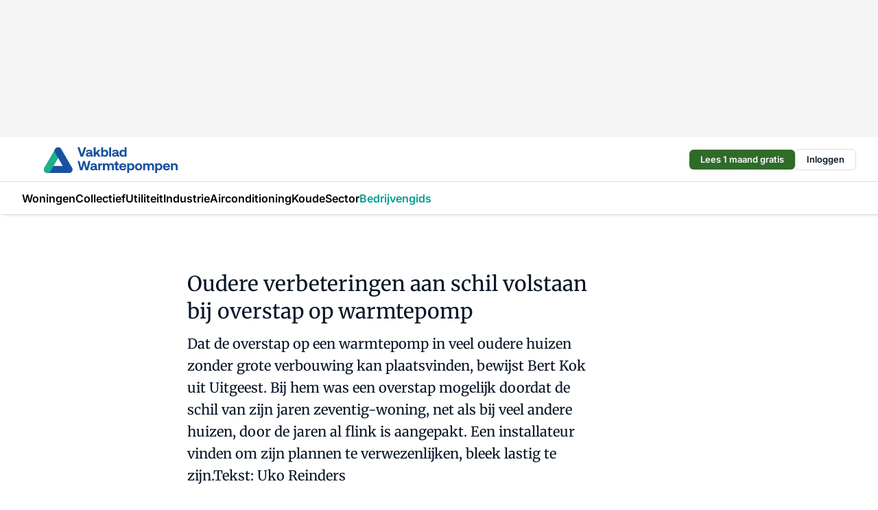

--- FILE ---
content_type: text/html;charset=utf-8
request_url: https://www.vakbladwarmtepompen.nl/7414/oudere-verbeteringen-aan-schil-volstaan-bij-overstap-op-warmtepomp
body_size: 159278
content:
<!DOCTYPE html><html  lang="nl"><head><meta charset="utf-8"><meta name="viewport" content="width=device-width, initial-scale=1"><title>Oudere verbeteringen aan schil volstaan bij overstap op warmtepomp</title><link rel="preconnect" href="https://vmn-vakbladwarmtepompen.imgix.net"><script data-vendor="c:salesfeed-TUB6ETxE" async src="https://vakbladwarmtepompen.strategy3talk.nl/" type="didomi/javascript"></script><style>:root .vakbladwarmtepompen {--logo-sm-height:2.8rem;
--logo-sm-width:14.4rem;
--logo-sm-top-offset:0.2rem;
--logo-md-height:3.8rem;
--logo-md-width:19.5rem;
--logo-md-top-offset:0.2rem;
--primary-color:#009d93;
--primary-color-dark:#061426;
--secondary-color:#bdd8d6;
--secondary-color-medium:#dde8e7;
--secondary-color-light:#f2f2f2;
--white-color:#fff;
--black-color:#000;
--grey-color:#838993;
--text-color:var(--primary-color-dark);
--error-color:#e63900;
--warning-color:var(--primary-color-dark);
--warning-color-light:#e6ac00;
--success-color:#18ad8d;
--article-anchor-color:var(--primary-color);
--alt-color:var(--secondary-color);
--alt-color-medium:var(--secondary-color-medium);
--alt-color-light:var(--secondary-color-light);
--bundle-highlighted-background-color:var(--secondary-color);
--bundle-highlighted-text-color:var(--primary-color-dark);
--bundle-highlighted-line-color:var(--secondary-color-medium);
--notification-bg-color:rgba(212, 237, 218, 0.94);
--notification-text-color:var(--primary-color-dark);
--notification-link-color:var(--primary-color-dark);
--notification-link-hover-color:var(--primary-color-dark);
--notification-icon-color:var(--primary-color-dark);
--notification-border:0px solid var(--primary-color);}</style><style>:root {
     --adslot-top--small: 15rem;
     --adslot-top--medium: 20rem;
     --adslot-top--large: 20rem;
    }</style><style>.grid[data-v-73a357e0]{display:flex;flex-direction:column}.grid[data-v-73a357e0]>*{margin-top:var(--spacing-5)}.grid>.gapless-bottom[data-v-73a357e0]+*,.grid>.gapless-top[data-v-73a357e0],.grid[data-v-73a357e0]>:first-child{margin-top:0}</style><style>.row-wrapper.sticky[data-v-6bea25a5]{position:sticky;top:0;z-index:var(--level-1-index)}.row-wrapper.padding[data-v-6bea25a5],.row-wrapper.padding_bottom[data-v-6bea25a5],.row-wrapper.padding_inset[data-v-6bea25a5]{padding-bottom:var(--spacing-5)}.row-wrapper.padding[data-v-6bea25a5],.row-wrapper.padding_inset[data-v-6bea25a5],.row-wrapper.padding_top[data-v-6bea25a5]{padding-top:var(--spacing-5)}.row-wrapper.padding_inset[data-v-6bea25a5]{padding-left:var(--spacing-3);padding-right:var(--spacing-3)}@media(min-width:1280px){.row-wrapper.padding_inset[data-v-6bea25a5]{padding-left:var(--spacing-5);padding-right:var(--spacing-5)}}.row-wrapper.section_header[data-v-6bea25a5]{margin-bottom:calc((var(--spacing-5) - var(--spacing-4))*-1)}.row[data-v-6bea25a5]{--gap:3.2rem;display:flex;flex-direction:column;gap:var(--gap);width:100%}.row.reverse[data-v-6bea25a5]{flex-direction:column-reverse}@media(min-width:766px){.row[data-v-6bea25a5],.row.reverse[data-v-6bea25a5]{flex-direction:row}}.row .column[data-v-6bea25a5]:empty{display:none}@media(min-width:766px){.row .column.ad[data-v-6bea25a5]{flex-shrink:0;width:30rem}.row .column.article[data-v-6bea25a5]{margin-right:calc(11.5rem - var(--gap));width:59.2rem}.row .column.article[data-v-6bea25a5]:not(:only-child){margin-left:auto}}.row .column.hero[data-v-6bea25a5]{background-color:var(--neutral-color-1);margin-top:-15rem;padding:var(--spacing-4) var(--spacing-4) 0 var(--spacing-4);z-index:2}@media(min-width:766px){.row .column.hero[data-v-6bea25a5]{padding:calc(var(--spacing-3)*2) var(--spacing-7) 0 var(--spacing-7)}}@media(max-width:766px){.row .column[data-v-6bea25a5]{width:100%!important}}@media(min-width:766px){.row .column.article+.column.ad[data-v-6bea25a5]:empty{display:flex}}.row[data-v-6bea25a5]:has(.column:only-child):has(.hero){flex-direction:row}@media(max-width:766px){.row[data-v-6bea25a5]:has(.column:nth-child(2)):has(.hero){height:auto!important}}.row[data-v-6bea25a5]:has(.column:nth-child(n+3)):has([type=article_highlight]){flex-direction:column}@media(max-width:1280px){.row:has(.column:nth-child(n+3)):has([type=article_highlight]) .column[data-v-6bea25a5]{width:100%!important}}@media(max-width:1280px)and (min-width:766px){.row:has(.column:nth-child(n+3)):has([type=article_highlight]) .column[data-v-6bea25a5]:is(:nth-child(2),:nth-child(3)){width:calc(50% - 1.6rem)!important}}@media(max-width:1280px){.row[data-v-6bea25a5]:has(.column:nth-child(n+3)):has([type=article_highlight]) .component[type=article_highlight]{max-height:100%}}@media(min-width:766px){.row[data-v-6bea25a5]:has(.column:nth-child(n+3)):has([type=article_highlight]){flex-direction:row;flex-wrap:wrap;justify-content:space-between}}@media(min-width:1280px){.row[data-v-6bea25a5]:has(.column:nth-child(n+3)):has([type=article_highlight]){flex-wrap:nowrap;justify-content:unset}}section[data-v-6bea25a5]:not(:has(.row>.column:not(:empty))){display:none}</style><style>.column.article .image-block,.column.article .paywall .cta-block,.column.article .registration-block{padding-left:var(--spacing-5);padding-right:var(--spacing-5)}</style><style>.column[data-v-e27f241f]{display:flex;flex-direction:column}.column>.component[data-v-e27f241f]:not(:first-child){margin-top:var(--spacing-5)}.column>.component:not(:first-child)[type=article_author_dates][data-v-e27f241f],.column>.component:not(:first-child)[type=article_authors][data-v-e27f241f],.column>.component:not(:first-child)[type=article_dates][data-v-e27f241f],.column>.component:not(:first-child)[type=article_intro][data-v-e27f241f],.column>.component:not(:first-child)[type=article_toc_desktop][data-v-e27f241f]{margin-top:var(--spacing-2)}</style><style>.ad-slot-top[data-v-478f03bd]{background-color:var(--neutral-color-2);display:flex;justify-content:center;min-height:var(--adslot-top--small);padding:.75rem 0}@media(min-width:480px){.ad-slot-top[data-v-478f03bd]{min-height:var(--adslot-top--medium)}}@media(min-width:960px){.ad-slot-top[data-v-478f03bd]{min-height:var(--adslot-top--large)}}.hidden[data-v-478f03bd]{display:none}</style><style>[id^=div-gpt-ad][data-v-edcc89be]{align-items:center;display:flex;justify-content:center}[id^=div-gpt-ad][data-v-edcc89be]:empty{display:none}[section=full_width_ad][data-v-edcc89be]{background-color:var(--neutral-color-2);padding:1.6rem 0;position:relative}[section=full_width_ad][data-v-edcc89be]:before{background-color:inherit;content:"";height:100%;margin-right:-50vw;position:absolute;right:51%;top:0;width:150vw;z-index:-1}</style><style>.app-menu-wrapper[data-v-89194ed1]{width:100%}.app-menu[data-v-89194ed1]{z-index:var(--level-1-index)}.app-menu.open .search-bar[data-v-89194ed1]{display:none}.app-menu.fixed[data-v-89194ed1]{max-height:var(--spacing-6)}.menu-bar[data-v-89194ed1]{align-items:center;display:flex;height:4.8rem}.menu-bar.hidden[data-v-89194ed1]{display:none}.menu-bar .container[data-v-89194ed1]{height:100%}nav[data-v-89194ed1]{align-items:center;display:flex;gap:var(--spacing-2);justify-content:space-between}.search[data-v-89194ed1]{margin-left:var(--spacing-3)}.search svg[data-v-89194ed1]{display:block;height:var(--spacing-4);width:var(--spacing-4)}.search-bar[data-v-89194ed1]{display:none}.search-bar.open[data-v-89194ed1]{display:block;flex:1;margin-left:var(--spacing-3)}@media(min-width:960px){.search-bar.open[data-v-89194ed1]{flex:unset;margin-left:0}}.nav-main[data-v-89194ed1]{display:flex;flex-grow:1;opacity:1;overflow:hidden;transition:opacity 125ms ease-in;visibility:visible}.nav-main.open[data-v-89194ed1]{display:none}@media(min-width:960px){.nav-main[data-v-89194ed1]{overflow:visible}}</style><style>.top-bar[data-v-9e4a1bec]{align-items:center;display:flex;height:auto;justify-content:flex-end;padding-bottom:var(--spacing-1);padding-top:var(--spacing-1);position:relative;z-index:var(--level-2-index)}@media(min-width:960px){.top-bar[data-v-9e4a1bec]{padding-bottom:var(--spacing-2);padding-top:var(--spacing-2)}}.top-bar .app-menu[data-v-9e4a1bec]{align-items:center;display:flex;flex:1;gap:var(--spacing-3);justify-content:flex-end;list-style-type:none;margin:0;padding:0;z-index:1}@media(min-width:960px){.top-bar .app-menu[data-v-9e4a1bec]{height:var(--spacing-5);justify-content:space-between}}.top-bar .app-menu .logo-well[data-v-9e4a1bec]{align-items:center;display:flex;gap:var(--spacing-3);margin-right:auto}.top-bar .app-menu button[data-v-9e4a1bec]{align-items:center;background:none;border:none;cursor:pointer;display:flex;height:var(--spacing-5);padding:0;width:3.2rem}@media(min-width:1280px){.top-bar .app-menu button[data-v-9e4a1bec]{display:none}.top-bar .app-menu button.foldout[data-v-9e4a1bec]{display:flex}}.top-bar .app-menu .actions-wrapper[data-v-9e4a1bec]{display:flex;gap:var(--spacing-3);justify-content:flex-end;padding:0}.top-bar .app-menu .actions-wrapper li[data-v-9e4a1bec]{align-items:center;display:flex}.top-bar .app-menu .actions-wrapper li[data-v-9e4a1bec]:empty{display:none}.top-bar .app-menu .languages[data-v-9e4a1bec] a{text-decoration:none;text-transform:uppercase}.top-bar .app-menu .languages[data-v-9e4a1bec] a.active{font-weight:600}.top-bar .app-menu .languages[data-v-9e4a1bec] li:last-child{border-left:2px solid var(--neutral-color-0);margin-left:var(--spacing-1);padding-left:var(--spacing-1)}</style><style>a[data-v-257cf6b6]{align-items:center;cursor:pointer;display:flex}img[data-v-257cf6b6]{height:var(--logo-sm-height);margin-top:var(--logo-sm-top-offset);width:var(--logo-sm-width)}@media(min-width:1280px){img[data-v-257cf6b6]{height:var(--logo-md-height);margin-top:var(--logo-md-top-offset);width:var(--logo-md-width)}}</style><style>.nav-main[data-v-8a1cb5e3]{height:100%;position:relative}.nav-main[data-v-8a1cb5e3]:after{background-image:linear-gradient(90deg,#fff0,#fff);bottom:0;content:"";height:100%;opacity:1;pointer-events:none;position:absolute;right:0;top:0;transition:opacity .25s ease;width:var(--spacing-5)}@media(min-width:960px){.nav-main[data-v-8a1cb5e3]:after{content:none}}.nav-main.end[data-v-8a1cb5e3]:after{opacity:0}.nav-main>ul[data-v-8a1cb5e3]{-ms-overflow-style:none;display:flex;gap:var(--spacing-3);height:100%;list-style-type:none;overflow-x:auto;overflow-y:hidden;padding:0;scroll-behavior:smooth;scrollbar-width:none}@media(min-width:960px){.nav-main>ul[data-v-8a1cb5e3]{gap:var(--spacing-4);overflow-x:visible;overflow-y:visible}}@media(min-width:960px){.nav-main>ul>li:focus .dropdown[data-v-8a1cb5e3],.nav-main>ul>li:focus-within .dropdown[data-v-8a1cb5e3],.nav-main>ul>li:hover .dropdown[data-v-8a1cb5e3]{opacity:1;transform:scale(1) translateY(5px);visibility:visible}}.nav-main>ul>li.active a[data-v-8a1cb5e3]{position:relative}.nav-main>ul>li.active a[data-v-8a1cb5e3]:after{background:var(--active-menu,var(--primary-color));bottom:0;content:"";height:3px;position:absolute;width:100%}</style><style>span[data-v-70aa4d73]{cursor:pointer}a[data-v-70aa4d73],span[data-v-70aa4d73]{align-items:center;color:var(--black-color);display:flex;flex-shrink:0;font-family:var(--text-menu-font-family);font-size:var(--text-menu-sm-font-size);font-weight:var(--text-menu-font-weight);gap:var(--spacing-default);height:100%;position:relative;text-decoration:none;white-space:nowrap;word-break:keep-all}@media(min-width:1280px){a[data-v-70aa4d73],span[data-v-70aa4d73]{font-size:var(--text-menu-md-font-size)}}a .icon[data-v-70aa4d73],span .icon[data-v-70aa4d73]{display:none}@media(min-width:766px){a .icon[data-v-70aa4d73],span .icon[data-v-70aa4d73]{display:block}}.badge[data-v-70aa4d73]{background-color:var(--primary-color);border-radius:var(--border-radius-round);color:var(--neutral-color-1);font-family:var(--local-font-family,var(--text-tag-font-family));font-size:var(--local-font-size,var(--text-tag-sm-font-size));font-weight:var(--local-font-weight,var(--text-tag-font-weight));height:var(--spacing-3);line-height:var(--local-line-height,var(--text-tag-sm-line-height));position:absolute;right:calc(var(--spacing-2)*-1);text-align:center;text-transform:uppercase;top:0;width:var(--spacing-3)}@media(min-width:1280px){.badge[data-v-70aa4d73]{font-size:var(--local-font-size,var(--text-tag-md-font-size));font-weight:var(--local-font-weight,var(--text-tag-md-font-weight,var(--text-tag-font-weight)));line-height:var(--local-line-height,var(--text-tag-md-line-height))}}</style><style>.dropdown[data-v-b5c58b99]{background-color:var(--neutral-color-1);border-radius:var(--border-radius);box-shadow:0 3px 20px #0000001a;display:flex;flex-direction:column;gap:var(--spacing-3);list-style-type:none;opacity:0;padding:var(--spacing-4) 0;position:absolute;transform:scale(.95) translateY(0);transition:all 125ms ease-out;visibility:hidden;width:25rem;z-index:var(--level-2-index)}.dropdown .item a[data-v-b5c58b99]{display:block;font-family:var(--local-font-family,var(--text-body-font-family));font-size:var(--local-font-size,var(--text-body-sm-font-size));font-weight:var(--local-font-weight,var(--text-body-font-weight));line-height:var(--local-line-height,var(--text-body-sm-line-height));padding:0 var(--spacing-4);text-decoration:none}@media(min-width:1280px){.dropdown .item a[data-v-b5c58b99]{font-size:var(--local-font-size,var(--text-body-md-font-size));font-weight:var(--local-font-weight,var(--text-body-md-font-weight,var(--text-body-font-weight)));line-height:var(--local-line-height,var(--text-body-md-line-height))}}.dropdown .item a[data-v-b5c58b99]:hover{color:var(--primary-color)}</style><style>.actions[data-v-2d698aca]{align-items:center;display:flex;gap:var(--spacing-1);justify-content:flex-end}.action[data-v-2d698aca],.relative[data-v-2d698aca]{display:flex;position:relative}.action[data-v-2d698aca]{align-items:center;background:none;border:0;color:var(--primary-color-dark);cursor:pointer;height:2.4rem;outline:none;padding:0;text-decoration:none}.action .count[data-v-2d698aca]{align-items:center;color:var(--neutral-color-1);display:flex;font-family:var(--heading-font);font-size:1.2rem;font-weight:600;justify-content:center;line-height:var(--spacing-3)}.action .count[data-v-2d698aca],.action.unread[data-v-2d698aca]:after{background-color:#e2001a;border-radius:var(--border-radius-round);height:1.6rem;left:var(--spacing-3);position:absolute;top:calc(var(--spacing-1)*-1);width:1.6rem}.action.unread[data-v-2d698aca]:after{content:""}.action .indicator[data-v-2d698aca]{align-items:center;background-color:var(--neutral-color-4);border-radius:100%;display:flex;height:var(--spacing-3);left:var(--spacing-3);position:absolute;top:calc(var(--spacing-1)*-1);width:var(--spacing-3)}.action .indicator.authenticated[data-v-2d698aca]{background-color:#0a9e0a}.action .indicator span[data-v-2d698aca]{color:var(--white-color)}.onboarding[data-v-2d698aca],.user_logged_out[data-v-2d698aca]{position:absolute;right:-.5rem;top:4.2rem}@media(min-width:1280px){.onboarding[data-v-2d698aca],.user_logged_out[data-v-2d698aca]{right:-4rem}}@media(min-width:480px){.user_logged_in[data-v-2d698aca]{left:unset;position:absolute;right:-.5rem;top:4.2rem}}@media(min-width:480px)and (min-width:1280px){.user_logged_in[data-v-2d698aca]{right:-4rem}}.onboarding[data-v-2d698aca]{right:-4.5rem}@media(min-width:1280px){.onboarding[data-v-2d698aca]{right:-4rem}}.dropdown-enter-active[data-v-2d698aca]{transition:all .1s ease-out}.dropdown-leave-active[data-v-2d698aca]{transition:all 75ms ease-in}.dropdown-enter-from[data-v-2d698aca],.dropdown-leave-to[data-v-2d698aca]{opacity:0;transform:scale(.95) translateY(-5px)}.dropdown-enter-to[data-v-2d698aca],.dropdown-leave-from[data-v-2d698aca]{opacity:1;transform:scale(1) translateY(0)}</style><style>.app-menu-user-logged-out[data-v-89d7b9b6]{background-color:var(--neutral-color-1);border-radius:var(--border-radius);box-shadow:0 0 10px 5px #0000001a;width:30rem;z-index:var(--level-2-index)}.app-menu-user-logged-out[data-v-89d7b9b6]:before{background-color:var(--neutral-color-1);content:"";height:2rem;position:absolute;right:1.2rem;top:-1rem;transform:rotate(45deg);width:2rem}@media(min-width:1280px){.app-menu-user-logged-out[data-v-89d7b9b6]:before{right:4.7rem}}.app-menu-user-logged-out .close[data-v-89d7b9b6]{all:unset;align-self:flex-end;cursor:pointer;position:absolute;right:var(--spacing-2);top:var(--spacing-2);z-index:1}.app-menu-user-logged-out .close+li[data-v-89d7b9b6]{border-top:none;margin-top:0}.app-menu-user-logged-out ul[data-v-89d7b9b6]{display:flex;flex-direction:column;list-style-type:none;padding:var(--spacing-1) 0}.app-menu-user-logged-out ul>li[data-v-89d7b9b6]{border-top:1px solid var(--border-color);padding:var(--spacing-1) var(--spacing-4);position:relative}.app-menu-user-logged-out ul>li[data-v-89d7b9b6]:first-of-type{padding-right:var(--spacing-5)}.app-menu-user-logged-out ul>li+li.remove-border[data-v-89d7b9b6],.app-menu-user-logged-out ul>li.remove-border+li[data-v-89d7b9b6],.app-menu-user-logged-out ul>li[data-v-89d7b9b6]:first-child{border-top:none;margin-top:0}.app-menu-user-logged-out ul>li[data-v-89d7b9b6]:empty{display:none}.app-menu-user-logged-out ul>li p[data-v-89d7b9b6],.app-menu-user-logged-out ul>li span[data-v-89d7b9b6]:not(.icon){display:inline-block;font-family:var(--local-font-family,var(--text-body-font-family));font-size:var(--local-font-size,var(--text-body-sm-font-size));font-weight:var(--local-font-weight,var(--text-body-font-weight));line-height:var(--local-line-height,var(--text-body-sm-line-height));overflow:hidden;text-overflow:ellipsis;width:100%}@media(min-width:1280px){.app-menu-user-logged-out ul>li p[data-v-89d7b9b6],.app-menu-user-logged-out ul>li span[data-v-89d7b9b6]:not(.icon){font-size:var(--local-font-size,var(--text-body-md-font-size));font-weight:var(--local-font-weight,var(--text-body-md-font-weight,var(--text-body-font-weight)));line-height:var(--local-line-height,var(--text-body-md-line-height))}}.app-menu-user-logged-out ul>li.highlight[data-v-89d7b9b6]{animation:shadow-pulse-89d7b9b6 .5s infinite alternate}.app-menu-user-logged-out ul>li.highlight+li[data-v-89d7b9b6]{border-top:none}.app-menu-user-logged-out ul>li .link[data-v-89d7b9b6]{all:unset;align-items:center;cursor:pointer;display:flex;font-family:var(--local-font-family,var(--text-body-font-family));font-size:var(--local-font-size,var(--text-body-sm-font-size));font-weight:var(--local-font-weight,var(--text-body-font-weight));justify-content:space-between;line-height:var(--local-line-height,var(--text-body-sm-line-height));-webkit-text-decoration:solid underline transparent 1px;text-decoration:solid underline transparent 1px;text-underline-offset:var(--spacing-default);transition:color var(--transition-speed),text-decoration-color var(--transition-speed);vertical-align:text-top}@media(min-width:1280px){.app-menu-user-logged-out ul>li .link[data-v-89d7b9b6]{font-size:var(--local-font-size,var(--text-body-md-font-size));font-weight:var(--local-font-weight,var(--text-body-md-font-weight,var(--text-body-font-weight)));line-height:var(--local-line-height,var(--text-body-md-line-height))}}.app-menu-user-logged-out ul>li .link[data-v-89d7b9b6]:hover{text-decoration-color:#000}.app-menu-user-logged-out ul>li .link.small[data-v-89d7b9b6]{font-family:var(--local-font-family,var(--text-note-font-family));font-size:var(--local-font-size,var(--text-note-sm-font-size));font-weight:var(--local-font-weight,var(--text-note-font-weight));line-height:var(--local-line-height,var(--text-note-sm-line-height));margin-bottom:var(--spacing-2);margin-top:.4rem;text-decoration:underline}.app-menu-user-logged-out ul>li .link.small[data-v-89d7b9b6]:hover{text-decoration-color:transparent}@media(min-width:1280px){.app-menu-user-logged-out ul>li .link.small[data-v-89d7b9b6]{font-size:var(--local-font-size,var(--text-note-md-font-size));font-weight:var(--local-font-weight,var(--text-note-md-font-weight,var(--text-note-font-weight)));line-height:var(--local-line-height,var(--text-note-md-line-height))}}.app-menu-user-logged-out ul>li .toggle[data-v-89d7b9b6]{align-items:center;display:flex;font-family:var(--local-font-family,var(--text-body-font-family));font-size:var(--local-font-size,var(--text-body-sm-font-size));font-weight:var(--local-font-weight,var(--text-body-font-weight));gap:var(--spacing-1);justify-content:space-between;line-height:var(--local-line-height,var(--text-body-sm-line-height))}@media(min-width:1280px){.app-menu-user-logged-out ul>li .toggle[data-v-89d7b9b6]{font-size:var(--local-font-size,var(--text-body-md-font-size));font-weight:var(--local-font-weight,var(--text-body-md-font-weight,var(--text-body-font-weight)));line-height:var(--local-line-height,var(--text-body-md-line-height))}}.app-menu-user-logged-out ul>li .toggle .icon[data-v-89d7b9b6]{flex-shrink:0;margin-left:auto}@keyframes shadow-pulse-89d7b9b6{0%{box-shadow:var(--primary-color) 0 0 3px 2px}to{box-shadow:var(--primary-color) 0 0 6px 2px}}</style><style>.headline[data-v-61555ae3]{align-items:flex-start;display:flex;flex-direction:column;gap:1.2rem}h1[data-v-61555ae3]{font-family:var(--local-font-family,var(--text-h1-font-family));font-size:var(--local-font-size,var(--text-h1-sm-font-size));font-weight:var(--local-font-weight,var(--text-h1-font-weight));line-height:var(--local-line-height,var(--text-h1-sm-line-height));text-wrap:balance}@media(min-width:1280px){h1[data-v-61555ae3]{font-size:var(--local-font-size,var(--text-h1-md-font-size));font-weight:var(--local-font-weight,var(--text-h1-md-font-weight,var(--text-h1-font-weight)));line-height:var(--local-line-height,var(--text-h1-md-line-height))}}</style><style>.label[data-v-18c593f2]{background-color:var(--secondary-color-medium);display:inline-flex;font-family:var(--local-font-family,var(--text-tag-font-family));font-size:var(--local-font-size,var(--text-tag-sm-font-size));font-weight:var(--local-font-weight,var(--text-tag-font-weight));line-height:var(--local-line-height,var(--text-tag-sm-line-height));padding:var(--spacing-default) var(--spacing-1);text-transform:uppercase}.label.exclusive[data-v-18c593f2]{background-color:var(--primary-color);color:var(--neutral-color-1)}@media(min-width:1280px){.label[data-v-18c593f2]{font-size:var(--local-font-size,var(--text-tag-md-font-size));font-weight:var(--local-font-weight,var(--text-tag-md-font-weight,var(--text-tag-font-weight)));line-height:var(--local-line-height,var(--text-tag-md-line-height))}}</style><style>a[data-v-658fbb01],span[data-v-658fbb01]{color:var(--primary-color);font-family:var(--local-font-family,var(--text-intro-font-family));font-size:var(--local-font-size,var(--text-intro-sm-font-size));font-weight:var(--local-font-weight,var(--text-intro-font-weight));line-height:var(--local-line-height,var(--text-intro-sm-line-height));margin-right:.5rem;text-decoration:none}@media(min-width:1280px){a[data-v-658fbb01],span[data-v-658fbb01]{font-size:var(--local-font-size,var(--text-intro-md-font-size));font-weight:var(--local-font-weight,var(--text-intro-md-font-weight,var(--text-intro-font-weight)));line-height:var(--local-line-height,var(--text-intro-md-line-height))}}a.capitalize[data-v-658fbb01],span.capitalize[data-v-658fbb01]{text-transform:capitalize}a.uppercase[data-v-658fbb01],span.uppercase[data-v-658fbb01]{text-transform:uppercase}a.lowercase[data-v-658fbb01],span.lowercase[data-v-658fbb01]{text-transform:lowercase}a[data-v-658fbb01]:hover{text-decoration:underline}p[data-v-658fbb01]{font-family:var(--local-font-family,var(--text-intro-font-family));font-size:1.7rem;font-size:var(--local-font-size,var(--text-intro-sm-font-size));font-weight:var(--local-font-weight,var(--text-intro-font-weight));line-height:2.8rem;line-height:var(--local-line-height,var(--text-intro-sm-line-height));position:relative}@media(min-width:1280px){p[data-v-658fbb01]{font-size:var(--local-font-size,var(--text-intro-md-font-size));font-weight:var(--local-font-weight,var(--text-intro-md-font-weight,var(--text-intro-font-weight)));line-height:var(--local-line-height,var(--text-intro-md-line-height))}}@media(min-width:766px){p[data-v-658fbb01]{font-size:2rem;line-height:3.2rem}}p.fade[data-v-658fbb01]:after{background:transparent linear-gradient(transparent 0,var(--neutral-color-1));content:"";display:block;height:100%;left:0;position:absolute;right:0;top:0;width:100%}p.blur[data-v-658fbb01]{filter:blur(.5rem);-webkit-user-select:none;-moz-user-select:none;user-select:none}p.increased-font-size[data-v-658fbb01]{--text-intro-sm-font-size:1.7rem;--text-intro-sm-line-height:2.8rem}@media(min-width:1280px){p.increased-font-size[data-v-658fbb01]{--text-intro-md-font-size:2.4rem;--text-intro-md-line-height:3.6rem}}</style><style>.paywall[data-v-2825c4c3]{display:flex;flex-direction:column;gap:var(--spacing-5)}.gapless-bottom[data-v-2825c4c3]{margin-bottom:calc(var(--spacing-5)*-1)}.gapless-top[data-v-2825c4c3]{margin-top:calc(var(--spacing-5)*-1)}</style><style>section[data-v-122b1340]{background-color:#141414}footer[data-v-122b1340]{display:flex;flex-direction:column;gap:3.2rem;padding:var(--spacing-5) var(--spacing-3)}@media(min-width:680px){footer[data-v-122b1340]{flex-direction:row}}@media(min-width:1280px){footer[data-v-122b1340]{padding:var(--spacing-5) 0}}ul[data-v-122b1340]{list-style-type:none;padding:0}li[data-v-122b1340]:empty{display:none}.first-column[data-v-122b1340]{gap:2.4rem}.first-column[data-v-122b1340],.first-column .main[data-v-122b1340]{display:flex;flex-direction:column}.first-column .main[data-v-122b1340]{gap:.6rem;margin-top:0;word-break:break-word}.first-column .main li a[data-v-122b1340]{color:#d0d0d0;font-family:Inter,sans-serif;font-size:2.2rem;font-weight:600;line-height:2.8rem;text-decoration:none}.first-column .main li a[data-v-122b1340]:hover{text-decoration:underline}.first-column .service[data-v-122b1340]{display:flex;flex-direction:column}.first-column .service li a[data-v-122b1340]{color:#d0d0d0;font-family:Inter,sans-serif;font-size:1.4rem;line-height:2.6rem;text-decoration:none}.first-column .service li a[data-v-122b1340]:hover{text-decoration:underline}.columns[data-v-122b1340]{display:flex;flex:1;flex-direction:column;gap:var(--spacing-6)}@media(min-width:680px){.columns[data-v-122b1340]{border-left:1px solid var(--neutral-colors-neutral-color-3,var(--neutral-color-3));flex-direction:row;flex-wrap:wrap;margin-left:var(--spacing-3);padding-left:var(--spacing-6)}}.column[data-v-122b1340]{display:flex;flex:1 1 0;flex-direction:column;gap:2rem}@media(min-width:680px){.column[data-v-122b1340]{gap:3rem}}.column ul[data-v-122b1340]{display:flex;flex-direction:column;gap:1rem;margin-top:1.2rem}.column h3[data-v-122b1340],.column h3 a[data-v-122b1340]{color:#d0d0d0;font-family:var(--local-font-family,var(--text-h4-font-family));font-size:var(--local-font-size,var(--text-h4-sm-font-size));font-weight:var(--local-font-weight,var(--text-h4-font-weight));line-height:var(--local-line-height,var(--text-h4-sm-line-height));text-decoration:none}@media(min-width:1280px){.column h3[data-v-122b1340],.column h3 a[data-v-122b1340]{font-size:var(--local-font-size,var(--text-h4-md-font-size));font-weight:var(--local-font-weight,var(--text-h4-md-font-weight,var(--text-h4-font-weight)));line-height:var(--local-line-height,var(--text-h4-md-line-height))}}.column li a[data-v-122b1340]{color:#d0d0d0;font-family:var(--local-font-family,var(--text-body-font-family));font-size:var(--local-font-size,var(--text-body-sm-font-size));font-weight:var(--local-font-weight,var(--text-body-font-weight));line-height:var(--local-line-height,var(--text-body-sm-line-height));text-decoration:none}@media(min-width:1280px){.column li a[data-v-122b1340]{font-size:var(--local-font-size,var(--text-body-md-font-size));font-weight:var(--local-font-weight,var(--text-body-md-font-weight,var(--text-body-font-weight)));line-height:var(--local-line-height,var(--text-body-md-line-height))}}.column li a[data-v-122b1340]:hover{text-decoration:underline}</style><style>section[data-v-6a424255]{background-color:var(--neutral-color-0);border-top:1px solid var(--neutral-color-4)}footer[data-v-6a424255]{align-items:flex-start;display:flex;flex-direction:column;gap:var(--spacing-4);margin:0 auto;max-width:1216px;padding-bottom:var(--spacing-5);padding-top:var(--spacing-4)}@media(min-width:766px){footer[data-v-6a424255]{align-items:center;flex-direction:row;gap:var(--spacing-5);justify-content:space-between;padding-bottom:var(--spacing-4);padding-top:var(--spacing-4)}}footer[data-v-6a424255] p a{color:var(--secondary-color);-webkit-text-decoration:underline solid var(--neutral-color-4);text-decoration:underline solid var(--neutral-color-4);text-underline-offset:var(--spacing-default);transition:text-decoration-color var(--transition-speed)}footer[data-v-6a424255] p a:hover{text-decoration-color:transparent}figure[data-v-6a424255]{background-image:url(https://n3-cdn.vakmedianet.com/_nuxt/vmn_logo.CyILlyQm.svg);background-repeat:no-repeat;background-size:90px 40px;display:none;flex-shrink:0;height:40px;width:90px}@media(min-width:766px){figure[data-v-6a424255]{display:block}}caption[data-v-6a424255]{display:none}p[data-v-6a424255]{color:var(--secondary-color);flex-grow:1;font-family:var(--local-font-family,var(--text-body-font-family));font-size:var(--local-font-size,var(--text-body-sm-font-size));font-weight:var(--local-font-weight,var(--text-body-font-weight));line-height:var(--local-line-height,var(--text-body-sm-line-height));opacity:.75}@media(min-width:1280px){p[data-v-6a424255]{font-size:var(--local-font-size,var(--text-body-md-font-size));font-weight:var(--local-font-weight,var(--text-body-md-font-weight,var(--text-body-font-weight)));line-height:var(--local-line-height,var(--text-body-md-line-height))}}ul[data-v-6a424255]{display:flex;gap:2rem;list-style-type:none;padding:0}@media(min-width:766px){ul[data-v-6a424255]{margin-left:5rem}}li a[data-v-6a424255]{align-items:center;background:var(--primary-color);border-radius:100%;display:flex;height:3.6rem;justify-content:center;text-decoration:none;width:3.6rem}li a span[data-v-6a424255]{color:var(--white-color)}</style><style>.overlay .highlight-block-wrapper .flex{padding:0}.overlay:has(.column:empty){display:none}</style><style>.overlay[data-v-4b46ad33]{display:flex}.overlay.overlay_bottom_right[data-v-4b46ad33],.overlay.overlay_center[data-v-4b46ad33]{box-shadow:0 4px 10px #00000040;position:fixed;z-index:801}.overlay.overlay_bottom_right[data-v-4b46ad33]{border-radius:var(--border-radius);bottom:var(--spacing-4);box-shadow:0 4px 10px #00000040;left:0;margin-left:auto;margin-right:auto;max-height:48rem;max-width:960px;overflow:auto;right:0;width:90%}@media(min-width:1280px){.overlay.overlay_bottom_right[data-v-4b46ad33]{bottom:var(--spacing-6);height:100%;height:var(--71b9abd0);left:unset;right:var(--spacing-6);width:var(--2dca99fd)}}.overlay.overlay_center[data-v-4b46ad33]{inset:0}@media(min-width:766px){.overlay.overlay_center[data-v-4b46ad33]{border-radius:var(--border-radius);height:-moz-fit-content;height:fit-content;margin:auto;max-height:60rem;max-width:960px;overflow:auto;width:calc(100% - var(--spacing-3)*2)}}.overlay.scrolling[data-v-4b46ad33]{overflow-y:auto}.overlay>div[data-v-4b46ad33]{display:flex;flex-direction:column;gap:3.2rem;width:100%}@media(min-width:680px){.overlay>div[data-v-4b46ad33]{flex-direction:row}}.overlay>div.local_container[data-v-4b46ad33]{margin:0 auto;max-width:1216px}.overlay>div>button[data-v-4b46ad33]{align-items:center;background:none;border:0;cursor:pointer;display:flex;justify-content:center;padding:var(--spacing-3);position:absolute;right:0;top:0;z-index:5}.overlay>div>button svg[data-v-4b46ad33]{height:var(--spacing-3);width:var(--spacing-3)}.padding[data-v-4b46ad33],.padding_bottom[data-v-4b46ad33],.padding_inset[data-v-4b46ad33]{padding-bottom:var(--spacing-5)}.padding[data-v-4b46ad33],.padding_inset[data-v-4b46ad33],.padding_top[data-v-4b46ad33]{padding-top:var(--spacing-5)}.padding_inset[data-v-4b46ad33]{padding-left:var(--spacing-3);padding-right:var(--spacing-3)}@media(min-width:1280px){.padding_inset[data-v-4b46ad33]{padding-left:var(--spacing-5);padding-right:var(--spacing-5)}}.overlay_bottom_wrapper[data-v-4b46ad33]{bottom:0;left:0;overflow-y:scroll;overscroll-behavior-y:contain;position:fixed;right:0;scrollbar-width:none;z-index:801}.overlay_bottom_wrapper .overlay_bottom[data-v-4b46ad33]{transform:translateY(var(--25591c10))}.no-spacing[data-v-4b46ad33] .component:not(:first-child){margin-top:0}</style><style>.registration-block[data-v-60bdda54]{display:flex;flex-direction:column;gap:var(--spacing-4)}.registration-block.border[data-v-60bdda54]{border:1px solid var(--neutral-color-4);border-radius:var(--border-radius);padding:var(--spacing-4)}h2[data-v-60bdda54]{font-family:var(--local-font-family,var(--text-h2-font-family));font-size:var(--local-font-size,var(--text-h2-sm-font-size));font-weight:var(--local-font-weight,var(--text-h2-font-weight));line-height:var(--local-line-height,var(--text-h2-sm-line-height))}@media(min-width:1280px){h2[data-v-60bdda54]{font-size:var(--local-font-size,var(--text-h2-md-font-size));font-weight:var(--local-font-weight,var(--text-h2-md-font-weight,var(--text-h2-font-weight)));line-height:var(--local-line-height,var(--text-h2-md-line-height))}}h3[data-v-60bdda54]{font-family:var(--local-font-family,var(--text-h3-font-family));font-size:var(--local-font-size,var(--text-h3-sm-font-size));font-weight:var(--local-font-weight,var(--text-h3-font-weight));line-height:var(--local-line-height,var(--text-h3-sm-line-height))}@media(min-width:1280px){h3[data-v-60bdda54]{font-size:var(--local-font-size,var(--text-h3-md-font-size));font-weight:var(--local-font-weight,var(--text-h3-md-font-weight,var(--text-h3-font-weight)));line-height:var(--local-line-height,var(--text-h3-md-line-height))}}h4[data-v-60bdda54]{font-family:var(--local-font-family,var(--text-h4-font-family));font-size:var(--local-font-size,var(--text-h4-sm-font-size));font-weight:var(--local-font-weight,var(--text-h4-font-weight));line-height:var(--local-line-height,var(--text-h4-sm-line-height))}@media(min-width:1280px){h4[data-v-60bdda54]{font-size:var(--local-font-size,var(--text-h4-md-font-size));font-weight:var(--local-font-weight,var(--text-h4-md-font-weight,var(--text-h4-font-weight)));line-height:var(--local-line-height,var(--text-h4-md-line-height))}}.text[data-v-60bdda54],h3[data-v-60bdda54],h4[data-v-60bdda54]{list-style-position:inside;margin:0;padding-left:0}form[data-v-60bdda54]{display:flex;flex-direction:column;gap:var(--spacing-3)}@media(min-width:766px){form[data-v-60bdda54]{flex-direction:row}}form input[data-v-60bdda54]{--text-body-sm-font-size:1.6rem;border:1px solid var(--neutral-color-4);border-radius:var(--border-radius);font-family:var(--local-font-family,var(--text-body-font-family));font-size:var(--local-font-size,var(--text-body-sm-font-size));font-weight:var(--local-font-weight,var(--text-body-font-weight));height:5rem;line-height:var(--local-line-height,var(--text-body-sm-line-height));outline:none;padding:0 2.1rem;width:100%}@media(min-width:1280px){form input[data-v-60bdda54]{font-size:var(--local-font-size,var(--text-body-md-font-size));font-weight:var(--local-font-weight,var(--text-body-md-font-weight,var(--text-body-font-weight)));line-height:var(--local-line-height,var(--text-body-md-line-height))}}form button[data-v-60bdda54]{flex-shrink:0;height:5rem;padding:0 3.8rem}.login[data-v-60bdda54]{font-family:var(--local-font-family,var(--text-note-font-family));font-size:var(--local-font-size,var(--text-note-sm-font-size));font-weight:var(--local-font-weight,var(--text-note-font-weight));line-height:var(--local-line-height,var(--text-note-sm-line-height))}@media(min-width:1280px){.login[data-v-60bdda54]{font-size:var(--local-font-size,var(--text-note-md-font-size));font-weight:var(--local-font-weight,var(--text-note-md-font-weight,var(--text-note-font-weight)));line-height:var(--local-line-height,var(--text-note-md-line-height))}}@keyframes ellipsis-60bdda54{to{width:20px}}</style><style>p[data-v-51931df1]{font-family:var(--local-font-family,var(--text-note-font-family));font-size:var(--local-font-size,var(--text-note-sm-font-size));font-weight:var(--local-font-weight,var(--text-note-font-weight));line-height:var(--local-line-height,var(--text-note-sm-line-height))}@media(min-width:1280px){p[data-v-51931df1]{font-size:var(--local-font-size,var(--text-note-md-font-size));font-weight:var(--local-font-weight,var(--text-note-md-font-weight,var(--text-note-font-weight)));line-height:var(--local-line-height,var(--text-note-md-line-height))}}</style><style>a[data-v-17840087]{-webkit-text-decoration:underline solid var(--neutral-color-0);text-decoration:underline solid var(--neutral-color-0);text-underline-offset:var(--spacing-default);transition:text-decoration-color var(--transition-speed)}a[data-v-17840087]:hover{text-decoration-color:transparent}</style><link rel="stylesheet" href="https://n3-cdn.vakmedianet.com/_nuxt/entry.CrNbaaBK.css" crossorigin><link rel="stylesheet" href="https://n3-cdn.vakmedianet.com/_nuxt/layout.ByBz4ujK.css" crossorigin><link rel="stylesheet" href="https://n3-cdn.vakmedianet.com/_nuxt/logo.vKg9T3Iz.css" crossorigin><link rel="stylesheet" href="https://n3-cdn.vakmedianet.com/_nuxt/mobile.BaFB48Wh.css" crossorigin><link rel="stylesheet" href="https://n3-cdn.vakmedianet.com/_nuxt/actions.BirBfSeA.css" crossorigin><link rel="stylesheet" href="https://n3-cdn.vakmedianet.com/_nuxt/toggle.DLz-BAYo.css" crossorigin><link rel="stylesheet" href="https://n3-cdn.vakmedianet.com/_nuxt/nav-main.DPixcNGH.css" crossorigin><link rel="stylesheet" href="https://n3-cdn.vakmedianet.com/_nuxt/content-label.C8dHpS2r.css" crossorigin><link rel="stylesheet" href="https://n3-cdn.vakmedianet.com/_nuxt/features-list.Cr9qz7fZ.css" crossorigin><link rel="stylesheet" href="https://n3-cdn.vakmedianet.com/_nuxt/ga-link.CEpR9DG3.css" crossorigin><style>:where(.i-vmn\:account){display:inline-block;width:1em;height:1em;background-color:currentColor;-webkit-mask-image:var(--svg);mask-image:var(--svg);-webkit-mask-repeat:no-repeat;mask-repeat:no-repeat;-webkit-mask-size:100% 100%;mask-size:100% 100%;--svg:url("data:image/svg+xml,%3Csvg xmlns='http://www.w3.org/2000/svg' viewBox='0 0 32 32' width='32' height='32'%3E%3Cg fill='none'%3E %3Cg stroke='black' stroke-linecap='round' stroke-linejoin='round' stroke-miterlimit='1' clip-path='url(%23svgID0)'%3E %3Cpath stroke-width='2' d='M15 17a6 6 0 100-12 6 6 0 000 12' /%3E %3Cpath stroke-width='1.955' d='M5 27c0-4.04 4.553-7.32 10.16-7.32S25.32 22.96 25.32 27' /%3E %3C/g%3E %3Cdefs%3E %3CclipPath id='svgID0'%3E %3Cpath fill='%23fff' d='M4 4h23v24H4z' /%3E %3C/clipPath%3E %3C/defs%3E %3C/g%3E%3C/svg%3E")}:where(.i-vmn\:chevron-down){display:inline-block;width:1em;height:1em;background-color:currentColor;-webkit-mask-image:var(--svg);mask-image:var(--svg);-webkit-mask-repeat:no-repeat;mask-repeat:no-repeat;-webkit-mask-size:100% 100%;mask-size:100% 100%;--svg:url("data:image/svg+xml,%3Csvg xmlns='http://www.w3.org/2000/svg' viewBox='0 0 32 32' width='32' height='32'%3E%3Cg fill='none'%3E %3Cg clip-path='url(%23svgID0)'%3E %3Cpath stroke='black' stroke-linecap='round' stroke-linejoin='round' stroke-miterlimit='1.5' stroke-width='2' d='m24 12-8 8-8-8' /%3E %3C/g%3E %3Cdefs%3E %3CclipPath id='svgID0'%3E %3Cpath fill='%23fff' d='M7 11h18v10H7z' /%3E %3C/clipPath%3E %3C/defs%3E %3C/g%3E%3C/svg%3E")}:where(.i-vmn\:linkedin){display:inline-block;width:1em;height:1em;background-color:currentColor;-webkit-mask-image:var(--svg);mask-image:var(--svg);-webkit-mask-repeat:no-repeat;mask-repeat:no-repeat;-webkit-mask-size:100% 100%;mask-size:100% 100%;--svg:url("data:image/svg+xml,%3Csvg xmlns='http://www.w3.org/2000/svg' viewBox='0 0 32 32' width='32' height='32'%3E%3Cpath fill='black' d='M10.06 8.347a2.17 2.17 0 01-.691 1.668c-.503.458-1.168.7-1.848.67h-.032a2.47 2.47 0 01-1.803-.67A2.24 2.24 0 015 8.347a2.2 2.2 0 01.704-1.68 2.58 2.58 0 011.84-.663 2.5 2.5 0 011.818.663c.455.44.707 1.048.697 1.68m-.288 4.183v13.55h-4.51V12.53zM26 18.314v7.77h-4.498v-7.252q0-1.436-.555-2.249-.554-.812-1.728-.812a2.2 2.2 0 00-1.443.472c-.383.31-.682.713-.867 1.17a3.3 3.3 0 00-.15 1.104v7.56h-4.5q.028-5.46.028-8.845t-.013-4.046l-.012-.658h4.498v1.97h-.03a6 6 0 01.561-.764q.354-.391.773-.712a3.6 3.6 0 011.188-.595 5.4 5.4 0 011.565-.21q2.337 0 3.759 1.552T26 18.314' /%3E%3C/svg%3E")}:where(.i-vmn\:menu){display:inline-block;width:1em;height:1em;background-color:currentColor;-webkit-mask-image:var(--svg);mask-image:var(--svg);-webkit-mask-repeat:no-repeat;mask-repeat:no-repeat;-webkit-mask-size:100% 100%;mask-size:100% 100%;--svg:url("data:image/svg+xml,%3Csvg xmlns='http://www.w3.org/2000/svg' viewBox='0 0 32 32' width='32' height='32'%3E%3Cg fill='none'%3E %3Cg stroke='black' stroke-linecap='round' stroke-linejoin='round' stroke-miterlimit='1.5' stroke-width='2' clip-path='url(%23svgID0)'%3E %3Cpath d='M5.999 9H25.27M6.54 15.543h13.466m-13.95 6.543h17.215' /%3E %3C/g%3E %3Cdefs%3E %3CclipPath id='svgID0'%3E %3Cpath fill='%23fff' d='M5 8h22v16H5z' /%3E %3C/clipPath%3E %3C/defs%3E %3C/g%3E%3C/svg%3E")}:where(.i-vmn\:search){display:inline-block;width:1em;height:1em;background-color:currentColor;-webkit-mask-image:var(--svg);mask-image:var(--svg);-webkit-mask-repeat:no-repeat;mask-repeat:no-repeat;-webkit-mask-size:100% 100%;mask-size:100% 100%;--svg:url("data:image/svg+xml,%3Csvg xmlns='http://www.w3.org/2000/svg' viewBox='0 0 32 32' width='32' height='32'%3E%3Cg fill='none'%3E %3Cg stroke='black' stroke-linecap='round' stroke-linejoin='round' stroke-miterlimit='1.5' clip-path='url(%23svgID0)'%3E %3Cpath stroke-width='2.002' d='M14.485 22.245c4.685 0 8.484-3.637 8.484-8.122C22.969 9.637 19.17 6 14.485 6S6 9.637 6 14.123s3.799 8.122 8.485 8.122' /%3E %3Cpath stroke-width='1.998' d='M20.441 20.33 25.745 26' /%3E %3C/g%3E %3Cdefs%3E %3CclipPath id='svgID0'%3E %3Cpath fill='%23fff' d='M5 5h22v22H5z' /%3E %3C/clipPath%3E %3C/defs%3E %3C/g%3E%3C/svg%3E")}:where(.i-vmn\:x){display:inline-block;width:1em;height:1em;background-color:currentColor;-webkit-mask-image:var(--svg);mask-image:var(--svg);-webkit-mask-repeat:no-repeat;mask-repeat:no-repeat;-webkit-mask-size:100% 100%;mask-size:100% 100%;--svg:url("data:image/svg+xml,%3Csvg xmlns='http://www.w3.org/2000/svg' viewBox='0 0 32 32' width='32' height='32'%3E%3Cg fill='none'%3E %3Cg clip-path='url(%23svgID0)'%3E %3Cpath fill='black' d='M17.988 14.248 26.113 5h-1.925l-7.057 8.028L11.498 5H5l8.52 12.141L5 26.838h1.924l7.448-8.48 5.95 8.48h6.498M7.62 6.421h2.957l13.61 19.066H21.23' /%3E %3C/g%3E %3Cdefs%3E %3CclipPath id='svgID0'%3E %3Cpath fill='%23fff' d='M5 5h22v22H5z' /%3E %3C/clipPath%3E %3C/defs%3E %3C/g%3E%3C/svg%3E")}</style><link rel="modulepreload" as="script" crossorigin href="https://n3-cdn.vakmedianet.com/_nuxt/DB9FaPsH.js"><link rel="modulepreload" as="script" crossorigin href="https://n3-cdn.vakmedianet.com/_nuxt/sMwMsqjb.js"><link rel="modulepreload" as="script" crossorigin href="https://n3-cdn.vakmedianet.com/_nuxt/CyItnBWB.js"><link rel="modulepreload" as="script" crossorigin href="https://n3-cdn.vakmedianet.com/_nuxt/Dl_iR2Op.js"><link rel="modulepreload" as="script" crossorigin href="https://n3-cdn.vakmedianet.com/_nuxt/D6QFfvf8.js"><link rel="modulepreload" as="script" crossorigin href="https://n3-cdn.vakmedianet.com/_nuxt/CAAcSZ4I.js"><link rel="modulepreload" as="script" crossorigin href="https://n3-cdn.vakmedianet.com/_nuxt/CMHlnfYg.js"><link rel="modulepreload" as="script" crossorigin href="https://n3-cdn.vakmedianet.com/_nuxt/DHdlCU0j.js"><link rel="modulepreload" as="script" crossorigin href="https://n3-cdn.vakmedianet.com/_nuxt/DcuyIu0x.js"><link rel="modulepreload" as="script" crossorigin href="https://n3-cdn.vakmedianet.com/_nuxt/D-4ZG9d9.js"><link rel="modulepreload" as="script" crossorigin href="https://n3-cdn.vakmedianet.com/_nuxt/CycrcIYb.js"><link rel="modulepreload" as="script" crossorigin href="https://n3-cdn.vakmedianet.com/_nuxt/CFXG-WIN.js"><link rel="modulepreload" as="script" crossorigin href="https://n3-cdn.vakmedianet.com/_nuxt/IcgvveMc.js"><link rel="modulepreload" as="script" crossorigin href="https://n3-cdn.vakmedianet.com/_nuxt/CzMY6bG0.js"><link rel="modulepreload" as="script" crossorigin href="https://n3-cdn.vakmedianet.com/_nuxt/BDemlatc.js"><link rel="modulepreload" as="script" crossorigin href="https://n3-cdn.vakmedianet.com/_nuxt/C9o-In-h.js"><link rel="modulepreload" as="script" crossorigin href="https://n3-cdn.vakmedianet.com/_nuxt/BY1sraHY.js"><link rel="modulepreload" as="script" crossorigin href="https://n3-cdn.vakmedianet.com/_nuxt/BTsFiu83.js"><link rel="modulepreload" as="script" crossorigin href="https://n3-cdn.vakmedianet.com/_nuxt/D7W388eU.js"><link rel="modulepreload" as="script" crossorigin href="https://n3-cdn.vakmedianet.com/_nuxt/5tY77rXY.js"><link rel="modulepreload" as="script" crossorigin href="https://n3-cdn.vakmedianet.com/_nuxt/BwmVxqYX.js"><link rel="modulepreload" as="script" crossorigin href="https://n3-cdn.vakmedianet.com/_nuxt/CrMz8GWj.js"><link rel="modulepreload" as="script" crossorigin href="https://n3-cdn.vakmedianet.com/_nuxt/BtZSbpyF.js"><link rel="modulepreload" as="script" crossorigin href="https://n3-cdn.vakmedianet.com/_nuxt/CvaMWTnb.js"><link rel="modulepreload" as="script" crossorigin href="https://n3-cdn.vakmedianet.com/_nuxt/PmpG_JDl.js"><link rel="modulepreload" as="script" crossorigin href="https://n3-cdn.vakmedianet.com/_nuxt/B1slY31X.js"><link rel="modulepreload" as="script" crossorigin href="https://n3-cdn.vakmedianet.com/_nuxt/Dsc5qSvV.js"><link rel="preload" as="fetch" fetchpriority="low" crossorigin="anonymous" href="https://n3-cdn.vakmedianet.com/_nuxt/builds/meta/faeac713-a222-47f7-b01e-527412805a05.json"><link rel="prefetch" as="image" type="image/svg+xml" href="https://n3-cdn.vakmedianet.com/_nuxt/vmn_logo.CyILlyQm.svg"><script>(function(w,d,s,l,i){w[l]=w[l]||[];w[l].push({'gtm.start':new Date().getTime(),event:'gtm.js'});var f=d.getElementsByTagName(s)[0],j=d.createElement(s),dl=l!='dataLayer'?'&l='+l:'';j.async=true;j.src='https://sst.vakbladwarmtepompen.nl/Jisc3o0KF3.js?tg='+i+dl;f.parentNode.insertBefore(j,f);})(window,document,'script','dataLayer','5K2Z9C7N');</script><link rel="icon" href="https://n3-cdn.vakmedianet.com/sites/vakbladwarmtepompen/images/icon.png" sizes="192x192" type="image/png"><link rel="apple-touch-icon" sizes="192x192" href="https://n3-cdn.vakmedianet.com/sites/vakbladwarmtepompen/images/apple-touch-icon.png"><link rel="manifest" href="/manifest.json?vmnPublisher=vakbladwarmtepompen"><meta name="robots" content="noarchive,index,follow"><meta name="description" content="Dat de overstap op een warmtepomp in veel oudere huizen zonder grote verbouwing kan plaatsvinden, bewijst Bert Kok uit Uitgeest. Bij hem was een overstap mogelijk doordat de schil van zijn jaren zeventig-woning, net als bij veel andere huizen, door de jaren al flink is aangepakt. Een installateur vinden om zijn plannen te verwezenlijken, bleek lastig te zijn.Tekst: Uko Reinders   "><meta property="og:type" content="article"><meta property="og:url" content="https://www.vakbladwarmtepompen.nl/7414/oudere-verbeteringen-aan-schil-volstaan-bij-overstap-op-warmtepomp"><meta name="twitter:card" content="summary"><meta name="twitter:site" content="@vakbladwp"><meta property="article:published_time" content="2021-09-07T11:39:47+00:00"><meta property="article:modified_time" content="2025-07-08T15:11:25+00:00"><meta name="publication_date" content="2021-09-07T11:39:47+00:00"><meta property="og:title" content="Oudere verbeteringen aan schil volstaan bij overstap op warmtepomp"><meta property="og:description" content="Dat de overstap op een warmtepomp in veel oudere huizen zonder grote verbouwing kan plaatsvinden, bewijst Bert Kok uit Uitgeest. Bij hem was een overstap mogelijk doordat de schil van zijn jaren zeventig-woning, net als bij veel andere huizen, door de jaren al flink is aangepakt. Een installateur vinden om zijn plannen te verwezenlijken, bleek lastig te zijn.<BR><BR>Tekst: Uko Reinders   "><meta property="og:image" content="https://vmn-vakbladwarmtepompen.imgix.net/uploads/2021/09/3.jpg?auto=compress%2Cformat&q=50&w=600"><meta property="article:author" content="Uko Reinders"><meta property="article:tag" content="ventilatie, lucht/water-warmtepompen, Projecten"><meta property="article:section" content="Woningen"><meta property="twitter:title" content="Oudere verbeteringen aan schil volstaan bij overstap op warmtepomp"><meta property="twitter:description" content="Dat de overstap op een warmtepomp in veel oudere huizen zonder grote verbouwing kan plaatsvinden, bewijst Bert Kok uit Uitgeest. Bij hem was een overstap mogelijk doordat de schil van zijn jaren zeventig-woning, net als bij veel andere huizen, door de jaren al flink is aangepakt. Een installateur vinden om zijn plannen te verwezenlijken, bleek lastig te zijn.<BR><BR>Tekst: Uko Reinders   "><meta property="twitter:image" content="https://vmn-vakbladwarmtepompen.imgix.net/uploads/2021/09/3.jpg?auto=compress%2Cformat&q=50&w=600"><link rel="canonical" href="https://www.vakbladwarmtepompen.nl/7414/oudere-verbeteringen-aan-schil-volstaan-bij-overstap-op-warmtepomp"><script type="application/ld+json">{"@context":"https://schema.org","@type":"Article","articleSection":"Woningen","author":{"@type":"Person","name":"Uko Reinders","description":"","url":null},"copyrightHolder":{"@type":"Organization","name":"VMN media","logo":{"@type":"ImageObject","contentUrl":"https://storage.vmnmedia.nl/recurring/logos/vmnmedia.png"}},"copyrightYear":2021,"dateCreated":"2021-09-07T11:39:47+00:00","dateModified":"2025-07-08T15:11:25+00:00","datePublished":"2021-09-07T11:39:47+00:00","headline":"Oudere verbeteringen aan schil volstaan bij overstap op warmtepomp","image":{"@type":"ImageObject","caption":"De warmtepompinstallatie met buffervaten voor verwarming en warm tapwater.","contentUrl":"https://vmn-vakbladwarmtepompen.imgix.net/uploads/2021/09/3.jpg?auto=compress%2Cformat&q=50","height":1000,"width":1500},"inLanguage":"nl","mainEntityOfPage":"https://www.vakbladwarmtepompen.nl/7414/oudere-verbeteringen-aan-schil-volstaan-bij-overstap-op-warmtepomp","name":"oudere-verbeteringen-aan-schil-volstaan-bij-overstap-op-warmtepomp","thumbnailUrl":"https://vmn-vakbladwarmtepompen.imgix.net/uploads/2021/09/3.jpg?auto=compress%2Cformat&q=50&w=600","url":"https://www.vakbladwarmtepompen.nl/7414/oudere-verbeteringen-aan-schil-volstaan-bij-overstap-op-warmtepomp","hasPart":{"@type":"WebPageElement","isAccessibleForFree":"False","cssSelector":"#content"},"description":"Dat de overstap op een warmtepomp in veel oudere huizen zonder grote verbouwing kan plaatsvinden, bewijst Bert Kok uit Uitgeest. Bij hem was een overstap mogelijk doordat de schil van zijn jaren zeventig-woning, net als bij veel andere huizen, door de jaren al flink is aangepakt. Een installateur vinden om zijn plannen te verwezenlijken, bleek lastig te zijn.\u003CBR>\u003CBR>Tekst: Uko Reinders   ","wordCount":976,"keywords":"ventilatie, lucht/water-warmtepompen, Projecten","isAccessibleForFree":"False"}</script><script type="module" src="https://n3-cdn.vakmedianet.com/_nuxt/DB9FaPsH.js" crossorigin></script></head><body  class="vakbladwarmtepompen"><div id="__nuxt"><div><a href="#main" class="visually-hidden"></a><div class="nuxt-loading-indicator" style="position:fixed;top:0;right:0;left:0;pointer-events:none;width:auto;height:3px;opacity:0;background:var(--primary-color);background-size:0% auto;transform:scaleX(0%);transform-origin:left;transition:transform 0.1s, height 0.4s, opacity 0.4s;z-index:999999;"></div><span></span><!----><div></div><div></div><!----><!----><div></div><div></div><div><div class="grid" data-v-73a357e0><!--[--><!--[--><section class="row-wrapper" style="" data-v-73a357e0 data-v-6bea25a5><div class="row" style="height:auto;" data-v-6bea25a5><!--[--><div class="column" style="width:100%;" data-v-6bea25a5 data-v-e27f241f><!--[--><div class="ad-slot-top component" type="top_ad" section="full_width" data-v-e27f241f data-v-478f03bd><div id="div-gpt-ad-Top" data-v-478f03bd data-v-edcc89be></div><div id="div-gpt-ad-OOP" data-v-478f03bd data-v-edcc89be></div></div><!--]--></div><!--]--></div></section><!--]--><!--[--><section class="row-wrapper sticky gapless-top" style="" data-v-73a357e0 data-v-6bea25a5><div class="row" style="height:auto;" data-v-6bea25a5><!--[--><div class="column" style="width:100%;" data-v-6bea25a5 data-v-e27f241f><!--[--><div class="app-menu-wrapper component" style="background-color:var(--neutral-color-1);border-bottom:1px solid var(--neutral-color-3);box-shadow:4px 3px 4px -2px rgb(0 0 0 / 10%);" type="app_menu" section="full_width" data-v-e27f241f data-v-89194ed1><div class="app-menu" data-v-89194ed1><div class="top-bar container" data-v-89194ed1 data-v-9e4a1bec><div class="app-menu" data-v-9e4a1bec><div class="logo-well" data-v-9e4a1bec><button class="foldout" aria-label="Menu" data-v-9e4a1bec><span class="iconify i-vmn:menu" aria-hidden="true" style="font-size:3.2rem;" data-v-9e4a1bec></span></button><a href="/" data-testid="header--publisher-logo-link" class="logo" data-v-9e4a1bec data-v-257cf6b6><!--[--><img src="https://n3-cdn.vakmedianet.com/sites/vakbladwarmtepompen/images/logo.svg?3" alt="Vakblad Warmtepompen" fetchpriority="high" data-v-257cf6b6><!--]--></a></div><ul class="actions-wrapper" data-v-9e4a1bec><!--[--><li data-v-9e4a1bec><a href="/abonneren/vakbladwarmtepompen-online-jaar-actie?ga_list_id=top_bar" data-testid="top-bar-subscribe" class="button button--non-animated button--small" style="background-color:#306B29;color:var(--white-color);" data-v-9e4a1bec><!--[-->Lees 1 maand gratis<!--]--></a></li><li element:visible="desktop" data-v-9e4a1bec><a href="https://www.vakbladwarmtepompen.nl/auth/redirect?path=%2F7414%2Foudere-verbeteringen-aan-schil-volstaan-bij-overstap-op-warmtepomp" data-testid="top-bar-login" class="button button--non-animated button--small vmn-login button--outline" style="" target="_self" rel="noopener" data-v-9e4a1bec><!--[-->Inloggen<!--]--></a></li><!--]--><!----></ul></div></div><div class="menu-bar" style="border-top:1px solid var(--neutral-color-3);" data-v-89194ed1><nav class="container" data-v-89194ed1><div class="nav-main" data-v-89194ed1 data-v-8a1cb5e3><ul aria-label="Main Navigation" data-v-8a1cb5e3><!--[--><li class="" data-v-8a1cb5e3><a href="/woningen" style="" data-v-8a1cb5e3 data-v-70aa4d73><!--[--><!----> Woningen <!----><span class="iconify i-vmn:chevron-down icon" aria-hidden="true" style="font-size:var(--spacing-4);" data-v-70aa4d73></span><!--]--></a><ul class="dropdown" data-v-8a1cb5e3 data-v-b5c58b99><!--[--><li class="item" data-v-b5c58b99><a href="/lucht-water-warmtepompen" data-v-b5c58b99><!--[-->Lucht/water-warmtepompen<!--]--></a></li><li class="item" data-v-b5c58b99><a href="/water-water-warmtepompen" data-v-b5c58b99><!--[-->Water/water-warmtepompen<!--]--></a></li><li class="item" data-v-b5c58b99><a href="/lucht-lucht-warmtepompen" data-v-b5c58b99><!--[-->Lucht/lucht-warmtepompen<!--]--></a></li><li class="item" data-v-b5c58b99><a href="/afgiftesystemen" data-v-b5c58b99><!--[-->Afgiftesystemen<!--]--></a></li><li class="item" data-v-b5c58b99><a href="/warm-tapwater" data-v-b5c58b99><!--[-->Warm tapwater<!--]--></a></li><li class="item" data-v-b5c58b99><a href="/koelen" data-v-b5c58b99><!--[-->Koelen<!--]--></a></li><li class="item" data-v-b5c58b99><a href="/energiemanagement" data-v-b5c58b99><!--[-->Energiemanagement<!--]--></a></li><li class="item" data-v-b5c58b99><a href="/ventilatie" data-v-b5c58b99><!--[-->Ventilatie<!--]--></a></li><li class="item" data-v-b5c58b99><a href="/projecten" data-v-b5c58b99><!--[-->Projecten<!--]--></a></li><!--]--></ul></li><li class="" data-v-8a1cb5e3><a href="/collectief" style="" data-v-8a1cb5e3 data-v-70aa4d73><!--[--><!----> Collectief <!----><!----><!--]--></a><!----></li><li class="" data-v-8a1cb5e3><a href="/utiliteit" style="" data-v-8a1cb5e3 data-v-70aa4d73><!--[--><!----> Utiliteit <!----><!----><!--]--></a><!----></li><li class="" data-v-8a1cb5e3><a href="/industrie" style="" data-v-8a1cb5e3 data-v-70aa4d73><!--[--><!----> Industrie <!----><!----><!--]--></a><!----></li><li class="" data-v-8a1cb5e3><a href="/airconditioning" style="" data-v-8a1cb5e3 data-v-70aa4d73><!--[--><!----> Airconditioning <!----><!----><!--]--></a><!----></li><li class="" data-v-8a1cb5e3><a href="/koude" style="" data-v-8a1cb5e3 data-v-70aa4d73><!--[--><!----> Koude <!----><!----><!--]--></a><!----></li><li class="" data-v-8a1cb5e3><a href="/sector" style="" data-v-8a1cb5e3 data-v-70aa4d73><!--[--><!----> Sector <!----><!----><!--]--></a><!----></li><li class="" data-v-8a1cb5e3><a href="/bedrijvengids" style="color:var(--primary-color);" data-v-8a1cb5e3 data-v-70aa4d73><!--[--><!----> Bedrijvengids <!----><!----><!--]--></a><!----></li><!--]--></ul></div><aside class="actions" data-v-89194ed1 data-v-2d698aca><!--[--><!--[--><a href="/zoeken" class="action" data-testid="search" data-v-2d698aca><!--[--><span class="iconify i-vmn:search" aria-hidden="true" style="font-size:3.2rem;" data-v-2d698aca></span><!--]--></a><!--]--><!--[--><!--[--><!----><!--]--><!--]--><!--[--><div class="relative" data-v-2d698aca><button class="action" data-v-2d698aca><span class="iconify i-vmn:account" aria-hidden="true" style="font-size:3.2rem;" data-v-2d698aca></span><!----></button><!----></div><!--]--><!--]--></aside></nav></div><!----><!----></div></div><!--]--></div><!--]--></div></section><!--]--><!--[--><section class="row-wrapper" style="" data-v-73a357e0 data-v-6bea25a5><div class="row container" style="height:auto;" data-v-6bea25a5><!--[--><div class="column" style="width:100%;" data-v-6bea25a5 data-v-e27f241f><!--[--><!--]--></div><!--]--></div></section><!--]--><!--[--><section id="main" class="row-wrapper" style="" data-v-73a357e0 data-v-6bea25a5><div class="row container" style="height:auto;" data-v-6bea25a5><!--[--><div class="column column article" style="" data-v-6bea25a5 data-v-e27f241f><!--[--><div class="headline component" type="content_headline" section="featured" data-v-e27f241f data-v-61555ae3><!----><h1 data-v-61555ae3>Oudere verbeteringen aan schil volstaan bij overstap op warmtepomp</h1></div><p class="component" type="article_intro" section="featured" data-v-e27f241f data-v-658fbb01><!----> Dat de overstap op een warmtepomp in veel oudere huizen zonder grote verbouwing kan plaatsvinden, bewijst Bert Kok uit Uitgeest. Bij hem was een overstap mogelijk doordat de schil van zijn jaren zeventig-woning, net als bij veel andere huizen, door de jaren al flink is aangepakt. Een installateur vinden om zijn plannen te verwezenlijken, bleek lastig te zijn.Tekst: Uko Reinders</p><div class="paywall component" data-testid="limit-code-4" type="paywall" section="featured" data-v-e27f241f data-v-2825c4c3><!--[--><section class="row-wrapper padding" style="background-color:var(--secondary-color);" data-v-2825c4c3 data-v-6bea25a5><div class="row" style="justify-content:center;height:auto;" data-v-6bea25a5><!--[--><div class="column" style="width:100%;" data-v-6bea25a5 data-v-e27f241f><!--[--><div class="registration-block component" type="paywall_registration" data-v-e27f241f data-v-60bdda54><h4 data-v-60bdda54>Log in of maak een gratis account aan om dit artikel te lezen.</h4><!----><!----><!----><!----><form data-testid="paywall-registration" data-v-60bdda54><input value="" placeholder="E-mailadres" name="email" autocomplete="email" type="email" data-v-60bdda54><button class="button vmn-login" type="submit" style="background-color:var(--primary-color-dark);color:var(--white-color);" data-v-60bdda54>Ga verder</button></form><p class="login" data-v-60bdda54 data-v-51931df1 data-v-17840087><!--[--><!--[--><a href="/abonneren/vakbladwarmtepompen-online-jaar-actie" class="" data-v-17840087><!--[-->of probeer 1 maand gratis.<!--]--></a><!--]--><!--]--></p></div><!--]--></div><!--]--></div></section><!--]--></div><!--]--></div><div class="column column ad" style="" data-v-6bea25a5 data-v-e27f241f><!--[--><div id="div-gpt-ad-Side1" class="component" type="ad_slot" section="featured" data-v-e27f241f data-v-edcc89be></div><!--]--></div><!--]--></div></section><!--]--><!--[--><section class="row-wrapper" style="" data-v-73a357e0 data-v-6bea25a5><div class="row" style="height:auto;" data-v-6bea25a5><!--[--><div class="column" style="width:100%;" data-v-6bea25a5 data-v-e27f241f><!--[--><div class="component" type="app_footer" section="full_width" data-v-e27f241f><section data-v-122b1340><footer class="container" data-v-122b1340><div class="first-column" data-v-122b1340><ul class="main" data-v-122b1340><!--[--><li data-v-122b1340><a href="/over-vakbladwarmtepompen" data-v-122b1340><!--[-->Over Vakblad Warmtepompen<!--]--></a></li><li data-v-122b1340><a href="/nieuwsbrieven" data-v-122b1340><!--[-->Nieuwsbrieven<!--]--></a></li><li data-v-122b1340><a href="/events" data-v-122b1340><!--[-->Events<!--]--></a></li><li data-v-122b1340><a href="/digitaal-magazine" data-v-122b1340><!--[-->Digitaal magazine<!--]--></a></li><!--]--></ul><ul class="service" data-v-122b1340><!--[--><li data-v-122b1340><a href="/klantenservice" data-v-122b1340><!--[-->Klantenservice<!--]--></a></li><li data-v-122b1340><a href="/contact" data-v-122b1340><!--[-->Contact<!--]--></a></li><li data-v-122b1340><a href="https://vmnmedia.nl/merken/warmtepompen" target="_blank" rel="noopener" data-v-122b1340><!--[-->Adverteren<!--]--></a></li><li data-v-122b1340><a href="/vacatures" data-v-122b1340><!--[-->Vacatures<!--]--></a></li><!--]--></ul></div><div class="columns" data-v-122b1340><!--[--><div class="column" data-v-122b1340><!--[--><div data-v-122b1340><h3 data-v-122b1340><a href="/lucht-water-warmtepompen" data-v-122b1340><!--[-->Lucht/water-warmtepompen<!--]--></a></h3><ul data-v-122b1340><!--[--><!--]--></ul></div><div data-v-122b1340><h3 data-v-122b1340><a href="/water-water-warmtepompen" data-v-122b1340><!--[-->Water/water-warmtepompen<!--]--></a></h3><ul data-v-122b1340><!--[--><!--]--></ul></div><div data-v-122b1340><h3 data-v-122b1340><a href="/lucht-lucht-warmtepompen" data-v-122b1340><!--[-->Lucht/lucht-warmtepompen<!--]--></a></h3><ul data-v-122b1340><!--[--><!--]--></ul></div><div data-v-122b1340><h3 data-v-122b1340><a href="/afgiftesystemen" data-v-122b1340><!--[-->Afgiftesystemen<!--]--></a></h3><ul data-v-122b1340><!--[--><!--]--></ul></div><div data-v-122b1340><h3 data-v-122b1340><a href="/ventilatie" data-v-122b1340><!--[-->Ventilatie<!--]--></a></h3><ul data-v-122b1340><!--[--><!--]--></ul></div><!--]--></div><div class="column" data-v-122b1340><!--[--><div data-v-122b1340><h3 data-v-122b1340><a href="/afgiftesystemen" data-v-122b1340><!--[-->Afgiftesystemen<!--]--></a></h3><ul data-v-122b1340><!--[--><!--]--></ul></div><div data-v-122b1340><h3 data-v-122b1340><a href="/warm-tapwater" data-v-122b1340><!--[-->Warm tapwater<!--]--></a></h3><ul data-v-122b1340><!--[--><!--]--></ul></div><div data-v-122b1340><h3 data-v-122b1340><a href="/koelen" data-v-122b1340><!--[-->Koelen<!--]--></a></h3><ul data-v-122b1340><!--[--><!--]--></ul></div><div data-v-122b1340><h3 data-v-122b1340><a href="/sector" data-v-122b1340><!--[-->Sector<!--]--></a></h3><ul data-v-122b1340><!--[--><!--]--></ul></div><div data-v-122b1340><h3 data-v-122b1340><a href="/tapwater" data-v-122b1340><!--[-->Tapwater<!--]--></a></h3><ul data-v-122b1340><!--[--><!--]--></ul></div><!--]--></div><div class="column" data-v-122b1340><!--[--><div data-v-122b1340><h3 data-v-122b1340><a href="/opinie" data-v-122b1340><!--[-->Opinie<!--]--></a></h3><ul data-v-122b1340><!--[--><!--]--></ul></div><div data-v-122b1340><h3 data-v-122b1340><a href="/projecten" data-v-122b1340><!--[-->Projecten<!--]--></a></h3><ul data-v-122b1340><!--[--><!--]--></ul></div><div data-v-122b1340><h3 data-v-122b1340><a href="/airconditioning" data-v-122b1340><!--[-->Airconditioning<!--]--></a></h3><ul data-v-122b1340><!--[--><!--]--></ul></div><div data-v-122b1340><h3 data-v-122b1340><a href="/utiliteit" data-v-122b1340><!--[-->Utiliteit<!--]--></a></h3><ul data-v-122b1340><!--[--><!--]--></ul></div><!--]--></div><!--]--></div></footer></section><section data-v-6a424255><footer class="container" data-v-6a424255><figure role="img" aria-label="VMN Media logo" data-v-6a424255></figure><p data-v-6a424255>Vakblad Warmtepompen is onderdeel van VMN media. Lees in <a href="https://vmnmedia.nl/werken-bij/manifest-vmn" rel="noopener"target="_blank" aria-labelledby="">ons manifest</a> waar VMN media voor staat. Op gebruik van deze site zijn de volgende regelingen van toepassing: <a href="https://vmnmedia.nl/algemene-voorwaarden" rel="noopener"target="_blank" aria-labelledby="">Algemene Voorwaarden</a> en <a href="https://vmnmedia.nl/privacy-cookie-statement" rel="noopener" target="_blank"aria-labelledby="">Privacy en Cookie beleid</a> | <a href="javascript:Didomi.preferences.show()">Privacy instellingen</a></p><ul data-v-6a424255><!--[--><li data-v-6a424255><a href="https://x.com/vakbladwp" aria-label="x" target="_blank" rel="noopener" data-v-6a424255><!--[--><span class="iconify i-vmn:x" aria-hidden="true" style="font-size:2.8rem;" data-v-6a424255></span><!--]--></a></li><li data-v-6a424255><a href="https://www.linkedin.com/groups/7418085/profile" aria-label="linkedin" target="_blank" rel="noopener" data-v-6a424255><!--[--><span class="iconify i-vmn:linkedin" aria-hidden="true" style="font-size:2.8rem;" data-v-6a424255></span><!--]--></a></li><!--]--></ul></footer></section></div><!--]--></div><!--]--></div></section><!--]--><!--[--><section class="row-wrapper" style="" data-v-73a357e0 data-v-6bea25a5><div class="row" style="height:auto;" data-v-6bea25a5><!--[--><div class="column" style="width:100%;" data-v-6bea25a5 data-v-e27f241f><!--[--><!--]--></div><!--]--></div></section><!--]--><!--[--><section class="row-wrapper gapless-top gapless-bottom" style="" data-v-73a357e0 data-v-6bea25a5><div class="row container" style="height:auto;" data-v-6bea25a5><!--[--><div class="column" style="width:100%;" data-v-6bea25a5 data-v-e27f241f><!--[--><!--]--></div><!--]--></div></section><!--]--><!--]--><!----></div><!--[--><div class="overlay_bottom_wrapper" element:hidden="desktop" style="--2dca99fd:90%;--71b9abd0:auto;--25591c10:0;" data-v-4b46ad33><div class="overlay_bottom padding_inset overlay" style="background-color:var(--secondary-color);" data-v-4b46ad33><div style="justify-content:center;" class="" data-v-4b46ad33><!----><!--[--><div class="column" style="width:100%;" data-v-4b46ad33 data-v-e27f241f><!--[--><div class="registration-block component" type="paywall_registration" element:hidden="desktop" data-v-e27f241f data-v-60bdda54><h4 data-v-60bdda54>Log in of maak een gratis account aan om dit artikel te lezen.</h4><!----><!----><!----><!----><form data-testid="paywall-registration" data-v-60bdda54><input value="" placeholder="E-mailadres" name="email" autocomplete="email" type="email" data-v-60bdda54><button class="button vmn-login" type="submit" style="background-color:var(--primary-color-dark);color:var(--white-color);" data-v-60bdda54>Ga verder</button></form><p class="login" data-v-60bdda54 data-v-51931df1 data-v-17840087><!--[--><!--[--><a href="/abonneren/vakbladwarmtepompen-online-jaar-actie" class="" data-v-17840087><!--[-->of probeer 1 maand gratis.<!--]--></a><!--]--><!--]--></p></div><!--]--></div><!--]--></div></div></div><!--]--></div></div></div><div id="teleports"></div><script type="application/json" data-nuxt-data="nuxt-app" data-ssr="true" id="__NUXT_DATA__">[["ShallowReactive",1],{"data":2,"state":208,"once":340,"_errors":341,"serverRendered":14,"path":343,"__site__":344},["ShallowReactive",3],{"/7414/oudere-verbeteringen-aan-schil-volstaan-bij-overstap-op-warmtepomp":4,"$4xqJaCEw00":99},[5,13,20,25,46,85,91,95],{"sectionType":6,"columns":7},"full_width",[8],{"width":9,"content":10},"1",[11],{"type":12},"top_ad",{"sectionType":6,"sticky":14,"gaplessTop":14,"columns":15},true,[16],{"width":9,"content":17},[18],{"type":19},"app_menu",{"sectionType":21,"columns":22},"featured",[23],{"width":9,"content":24},[],{"main":14,"sectionType":21,"columns":26},[27,40],{"width":28,"content":29},"article",[30,32,34],{"type":31},"content_headline",{"type":33,"modified":14},"article_intro",{"type":35,"gaEvent":36},"paywall",{"event":37,"category":38,"label":39},"eventPaywall","Paywall","modified intro",{"width":41,"content":42},"ad",[43],{"type":44,"adSlotId":45},"ad_slot","Side1",{"sectionType":6,"element:hidden":47,"bgColor":48,"justifyContent":49,"gaplessTop":14,"gaplessBottom":14,"overlay":50,"padding":54,"columns":55},"desktop","var(--secondary-color)","center",{"position":51,"scrollHeight":52,"blockPage":53,"showClose":53,"persist":14,"dimmed":53},"bottom","0",false,"inset",[56],{"width":9,"content":57},[58],{"type":59,"element:hidden":47,"heading":60,"gaEvent":63,"preTitle":68,"input":69,"button":71,"link":79},"paywall_registration",{"variant":61,"level":62},"text-intro",4,{"event":37,"category":38,"action":64,"label":65,"step":66,"variant":67},"Visible","RegistrationRequired","RegisterEmailVerification","overlay - default","Log in of maak een gratis account aan om dit artikel te lezen.",{"placeholder":70,"label":70},"E-mailadres",{"text":72,"url":73,"textColor":74,"bgColor":75,"gaEvent":76},"Ga verder","[b2c_current_url_register]","var(--white-color)","var(--primary-color-dark)",{"event":37,"category":38,"action":77,"label":65,"metadata":78,"variant":67},"ClickButton","Register",{"text":80,"url":81,"textColor":74,"bgColor":75,"gaEvent":82},"of probeer 1 maand gratis.","/abonneren/vakbladwarmtepompen-online-jaar-actie",{"event":37,"category":38,"action":83,"label":65,"metadata":84,"variant":67},"ClickLink","Subscribe",{"sectionType":6,"columns":86},[87],{"width":9,"content":88},[89],{"type":90},"app_footer",{"sectionType":6,"columns":92},[93],{"width":9,"content":94},[],{"sectionType":21,"gaplessTop":14,"gaplessBottom":14,"columns":96},[97],{"width":9,"content":98},[],{"limitCode":62,"limitReason":65,"showAds":100,"rows":101},{"top":14,"side":14,"bottom":53},[102],{"sectionType":6,"padding":14,"justifyContent":49,"bgColor":48,"columns":103},[104],{"width":9,"content":105},[106],{"type":59,"conditionalBlocks":107},[108,117,129,143,155,167,179,196],{"content":109},{"gaEvent":110,"preTitle":68,"input":112,"button":113,"link":115},{"event":37,"category":38,"action":64,"label":65,"step":66,"variant":111},"default",{"placeholder":70,"label":70},{"text":72,"url":73,"textColor":74,"bgColor":75,"gaEvent":114},{"event":37,"category":38,"action":77,"label":65,"metadata":78,"variant":111},{"text":80,"url":81,"textColor":74,"bgColor":75,"gaEvent":116},{"event":37,"category":38,"action":83,"label":65,"metadata":84,"variant":111},{"conditions":118,"content":119},{"corporateDetection":14},{"gaEvent":120,"preTitle":122,"title":123,"input":124,"button":125,"link":127},{"event":37,"category":38,"action":64,"label":65,"step":66,"variant":121},"corporate","Jouw organisatie heeft een abonnement.","Maak gebruik van dit abonnement en lees onbeperkt met jouw zakelijk e-mailadres.",{"placeholder":70,"label":70},{"text":72,"url":73,"textColor":74,"bgColor":75,"gaEvent":126},{"event":37,"category":38,"action":77,"label":65,"metadata":78,"variant":121},{"text":80,"url":81,"textColor":74,"bgColor":75,"gaEvent":128},{"event":37,"category":38,"action":83,"label":65,"metadata":84,"variant":121},{"conditions":130,"content":132},{"urlRegexp":131},".*utm_medium=email.*subscriber.*",{"gaEvent":133,"preTitle":135,"input":136,"button":137,"link":142},{"event":37,"category":38,"action":64,"label":65,"step":66,"variant":134},"newsletter - subscriber","Je bent al abonnee. Log in om dit artikel uit de nieuwsbrief te lezen.",{"placeholder":70,"label":70},{"text":138,"url":139,"textColor":74,"bgColor":75,"gaEvent":140},"Log in","[b2c_current_url_login]",{"event":37,"category":38,"action":77,"label":65,"metadata":141,"variant":134},"Login",null,{"conditions":144,"content":146},{"urlRegexp":145},".*utm_medium=email.*registrant.*",{"gaEvent":147,"preTitle":149,"input":150,"button":151,"link":153},{"event":37,"category":38,"action":64,"label":65,"step":66,"variant":148},"newsletter - registrant","Je hebt al een account. Log in om dit artikel uit de nieuwsbrief te lezen.",{"placeholder":70,"label":70},{"text":138,"url":139,"textColor":74,"bgColor":75,"gaEvent":152},{"event":37,"category":38,"action":77,"label":65,"metadata":141,"variant":148},{"text":80,"url":81,"textColor":74,"bgColor":75,"gaEvent":154},{"event":37,"category":38,"action":83,"label":65,"metadata":84,"variant":148},{"conditions":156,"content":158},{"urlRegexp":157},".*utm_medium=email.*anonymous.*",{"gaEvent":159,"preTitle":161,"input":162,"button":163,"link":165},{"event":37,"category":38,"action":64,"label":65,"step":66,"variant":160},"newsletter - anonymous","Maak een gratis account aan om dit artikel uit de nieuwsbrief te lezen.",{"placeholder":70,"label":70},{"text":138,"url":73,"textColor":74,"bgColor":75,"gaEvent":164},{"event":37,"category":38,"action":77,"label":65,"metadata":141,"variant":160},{"text":80,"url":81,"textColor":74,"bgColor":75,"gaEvent":166},{"event":37,"category":38,"action":83,"label":65,"metadata":84,"variant":160},{"conditions":168,"content":170},{"urlRegexp":169},".*utm_medium=email.*",{"gaEvent":171,"preTitle":173,"input":174,"button":175,"link":177},{"event":37,"category":38,"action":64,"label":65,"step":66,"variant":172},"newsletter - overig","Log in of maak een gratis account aan om dit artikel uit de nieuwsbrief te lezen.",{"placeholder":70,"label":70},{"text":72,"url":73,"textColor":74,"bgColor":75,"gaEvent":176},{"event":37,"category":38,"action":77,"label":65,"metadata":78,"variant":172},{"text":80,"url":81,"textColor":74,"bgColor":75,"gaEvent":178},{"event":37,"category":38,"action":83,"label":65,"metadata":84,"variant":172},{"conditions":180,"content":187},{"urlContains":181},[182,183,184,185,186],"utm_medium=notificatie","utm_medium=referral","utm_medium=social","utm_medium=linkedin","utm_medium=twitter",{"gaEvent":188,"preTitle":190,"input":191,"button":192,"link":194},{"event":37,"category":38,"action":64,"label":65,"step":66,"variant":189},"notificatie, referral, social","Log in of maak een gratis account aan dit artikel te lezen.",{"placeholder":70,"label":70},{"text":72,"url":73,"textColor":74,"bgColor":75,"gaEvent":193},{"event":37,"category":38,"action":77,"label":65,"metadata":78,"variant":189},{"text":80,"url":81,"textColor":74,"bgColor":75,"gaEvent":195},{"event":37,"category":38,"action":83,"label":65,"metadata":84,"variant":189},{"conditions":197,"content":200},{"referrerContains":198},[199],"google",{"gaEvent":201,"preTitle":202,"input":203,"button":204,"link":206},{"event":37,"category":38,"action":64,"label":65,"step":66,"variant":199},"Log in of maak een gratis account aan om antwoorden op jouw vragen te krijgen.",{"placeholder":70,"label":70},{"text":72,"url":73,"textColor":74,"bgColor":75,"gaEvent":205},{"event":37,"category":38,"action":77,"label":65,"metadata":78,"variant":199},{"text":80,"url":81,"textColor":74,"bgColor":75,"gaEvent":207},{"event":37,"category":38,"action":83,"label":65,"metadata":84,"variant":199},["Reactive",209],{"$sheaders":210,"$ssession":213,"$suser":215,"$snewsletters-subscriptions":221,"$stiming":222,"$suser-profile":235,"$sipInfo":142,"$stracking-events":238,"$sdate":241,"$sfield-of-interest":242,"$snotifications":246,"$sexperiments":247,"$sscripts":249,"$schurned-customer":142,"$sonesignal-ready":53,"$sonesignal-permission-granted":53,"$srouteData":250,"$srouteMetadata":333,"$srouteHistory":335,"$sgtm-queue":336,"$sconsumer-offers":337,"$stransformed-content":338,"$s$ybti3Rxr97":142,"$soverlay-state":339},{"user-agent":211,"x-forwarded-for":212},"Mozilla/5.0 (Macintosh; Intel Mac OS X 10_15_7) AppleWebKit/537.36 (KHTML, like Gecko) Chrome/131.0.0.0 Safari/537.36; ClaudeBot/1.0; +claudebot@anthropic.com)","3.14.129.72",{"accessToken":214},{},{"consumerId":142,"emailAddress":142,"isNewUser":53,"hasPaymentPortal":53,"userStatus":216,"corporateInfo":142,"colleagueInfo":142,"contracts":142},{"userType":217,"subscriberType":218,"accessLevel":219,"accessType":218,"since":220,"lastActivityDate":142},"Bot","None","PublicOnly","0001-01-01T00:00:00",[],[223,226,229,232],{"url":224,"ms":225},"/me",14,{"url":227,"ms":228},"/api/content",48,{"url":230,"ms":231},"/api/route/content",5,{"url":233,"ms":234},"/api/config/vakbladwarmtepompen/paywall/registration_required",3,{"country":236,"paymentMethod":237},"NL","directDebitPayment",{"clicked":239,"visited":240,"created":142,"modified":142},[],[],["Date","2026-01-19T23:17:44.155Z"],{"field_of_interest":243,"date_created":244,"date_modified":245},[],["Date","2026-01-19T23:17:44.155Z"],["Date","2026-01-19T23:17:44.155Z"],[],{"churned_ab":248},"original",[],{"content":251},{"contents":252,"headers":329,"status":332},{"alternateName":253,"vmnPublisher":254,"creativeWorkStatus":255,"datePublished":256,"id":257,"headline":258,"name":259,"isAccessibleForFree":53,"url":260,"author":261,"keywords":267,"vmnMainKeyword":277,"sourceOrganization":278,"vmnMainCategory":286,"copyrightHolder":289,"vmnMainTag":273,"vmnTags":293,"vmnType":28,"vmnTemplate":28,"referencedContent":294,"dateModified":295,"abstract":296,"vmnArticleIntro":296,"slug":259,"vmnExcludeFrom":297,"visibleAtVmnPublisher":298,"publisher":299,"vmnAccessTags":304,"vmnToc":142,"vmnProject":142,"image":306,"vmnRelatedArticles":142,"mainEntityOfPage":260,"thumbnailUrl":313,"version":9,"dateCreated":256,"copyrightYear":314,"inLanguage":315,"articleSection":287,"wordCount":316,"vmnCategory":288,"vmnPrioBoost":317,"vmnSponsored":53,"vmnNotification":53,"references":318,"ts":319,"@context":320,"@type":321,"translations":322,"audience":142,"introPaywall":142,"_rid":323,"_self":324,"_etag":325,"_attachments":326,"_ts":327,"articleBody":142,"nodes":328},7414,"vakbladwarmtepompen","publish","2021-09-07T11:39:47+00:00","2e23e6c7-91e4-47e2-a06b-134a5c39a8f0","Oudere verbeteringen aan schil volstaan bij overstap op warmtepomp","oudere-verbeteringen-aan-schil-volstaan-bij-overstap-op-warmtepomp","https://www.vakbladwarmtepompen.nl/7414/oudere-verbeteringen-aan-schil-volstaan-bij-overstap-op-warmtepomp",[262],{"@type":263,"identifier":264,"vmnPublisher":254,"email":142,"image":265,"jobTitle":142,"name":266,"url":142,"sameAs":142,"description":142},"Person","uko-reinders",[],"Uko Reinders",[268,271,274],{"@type":269,"name":270,"termcode":270,"image":142},"DefinedTerm","ventilatie",{"@type":269,"name":272,"termcode":273,"image":142},"lucht/water-warmtepompen","lucht-water-warmtepompen",{"@type":269,"name":275,"termcode":276,"image":142},"Projecten","projecten",{"@type":269,"name":272,"termcode":273,"image":142},[279],{"@type":280,"name":281,"logo":282},"Organization","VMN media",[283],{"@type":284,"url":285},"ImageObject","https://storage.vmnmedia.nl/recurring/logos/vmnmedia.png",{"@type":269,"name":287,"termcode":288},"Woningen","woningen",[290],{"@type":280,"name":281,"logo":291},[292],{"@type":284,"url":285},[273,276,270],[],"2025-07-08T15:11:25+00:00","Dat de overstap op een warmtepomp in veel oudere huizen zonder grote verbouwing kan plaatsvinden, bewijst Bert Kok uit Uitgeest. Bij hem was een overstap mogelijk doordat de schil van zijn jaren zeventig-woning, net als bij veel andere huizen, door de jaren al flink is aangepakt. Een installateur vinden om zijn plannen te verwezenlijken, bleek lastig te zijn.\u003CBR>\u003CBR>Tekst: Uko Reinders   ",[],[254],[300],{"@type":280,"name":254,"logo":301},[302],{"@type":284,"url":303},"https://storage.vmnmedia.nl/recurring/logos/vakbladwarmtepompen.png",[254,305],"premium",[307],{"@type":284,"width":308,"height":309,"contentUrl":310,"url":310,"creditText":142,"size":311,"caption":312,"alternateName":142},1500,1000,"https://vmn-vakbladwarmtepompen.imgix.net/uploads/2021/09/3.jpg?auto=compress%2Cformat&q=50","m","De warmtepompinstallatie met buffervaten voor verwarming en warm tapwater.","https://vmn-vakbladwarmtepompen.imgix.net/uploads/2021/09/3.jpg?auto=compress%2Cformat&q=50&w=600",2021,"nl",976,1631021987,[],0,"https://schema.org","Article",[],"hUoWAIW96grfJgAAAAAADA==","dbs/hUoWAA==/colls/hUoWAIW96go=/docs/hUoWAIW96grfJgAAAAAADA==/","\"1301b9c8-0000-0d00-0000-686d36120000\"","attachments/",1751987730,[],{"content-type":330,"x-vmn-consumption-limit-code":331,"x-vmn-consumption-limit-reason":65},"application/json","4",206,{"title":258,"type":334},"content",[],[],[],[],{},["Set"],["ShallowReactive",342],{"/7414/oudere-verbeteringen-aan-schil-volstaan-bij-overstap-op-warmtepomp":-1,"$4xqJaCEw00":-1},"/7414/oudere-verbeteringen-aan-schil-volstaan-bij-overstap-op-warmtepomp",["ShallowReactive",345],{"config":346,"experiments":473,"footer":495,"host":591,"interests":142,"lang":315,"menu":592,"messages":845,"origin":1260,"protocol":1261,"referrer":-1,"responsive":1262,"routes":1390},{"site_name":347,"site_id":254,"site_description":348,"site_title":349,"cms_url":350,"register_url":351,"lang":352,"gtm_server_side":353,"track_paywall_visits":14,"track_read_articles":14,"onboarding":14,"close_actions":14,"field_of_interest":53,"salesfeed":254,"profile_properties":356,"carriere_id":360,"copy":361,"corporate_detection":14,"labels":365,"back_to_top":366,"article_ads":368,"ad_identifier":373,"ad_top_height":374,"ad_slot_mapping":377,"search_enabled":14,"pwa_install":14,"notificare":53,"article_gift":437,"socials":440,"logo_desktop_height":448,"logo_desktop_width":449,"max_characters_short_description":376,"max_characters_short_title":450,"scripts":451,"theme":452},"Vakblad Warmtepompen","Warmtepompen &amp; vakbladwarmtepompen.nl is er voor adviserende en uitvoerende installatieprofessionals met een rol in de selectie, installatie en het onderhoud van warmtepompsystemen, bij gemeenten, architectenbureaus, woningcorporaties, installatiebedrijven en advies- en ingenieursbureaus.","vakbladwarmtepompen.nl","https://cms.vakbladwarmtepompen.nl","/registreren/gratis",[315],{"script":354,"tag":355},"https://sst.vakbladwarmtepompen.nl/Jisc3o0KF3.js?tg=","5K2Z9C7N",[357,358,359],"firstName","prefix","lastName",36,{"enabled":14,"ga_event":362},{"event":363,"category":321,"action":364},"eventArticle","CopyPaste",{"exclusive":14,"sponsored":14},{"enabled":14,"bg_color":367,"arrow_color":74},"var(--primary-color)",[369,370,371,372],"Mid1","Mid2","Mid3","Mid4","vakbladwarmtepompen_2021",{"small":375,"medium":376,"large":376},100,150,{"Top":378,"Side1":424},{"0":379,"488":389,"570":398,"748":407,"990":414},[380,382,384,386,387],[381,375],320,[381,383],50,[385,375],300,[385,383],[388,388],1,[390,393,394,395,396,397],[391,392],468,60,[381,375],[381,383],[385,375],[385,383],[388,388],[399,400,402,403,404,405,406],[388,388],[401,376],550,[391,392],[381,375],[381,383],[385,375],[385,383],[408,411,412,413],[409,410],728,90,[401,376],[391,392],[388,388],[415,417,418,420,422,423],[416,410],970,[416,376],[419,376],950,[421,376],944,[409,410],[388,388],{"0":425,"990":433},[426,427,429,430,432],"fluid",[385,428],600,[381,375],[385,431],250,[388,388],[426,434,435,436],[385,428],[385,431],[388,388],{"enabled":14,"links":438},{"register":351,"subscribe":439},"/abonneren",[441,445],{"name":442,"id":443,"url":444},"x","@vakbladwp","https://x.com/vakbladwp",{"name":446,"url":447},"linkedin","https://www.linkedin.com/groups/7418085/profile","64px","168px",70,[],{"--logo-sm-height":453,"--logo-sm-width":454,"--logo-sm-top-offset":455,"--logo-md-height":456,"--logo-md-width":457,"--logo-md-top-offset":455,"--primary-color":458,"--primary-color-dark":459,"--secondary-color":460,"--secondary-color-medium":461,"--secondary-color-light":462,"--white-color":463,"--black-color":464,"--grey-color":465,"--text-color":75,"--error-color":466,"--warning-color":75,"--warning-color-light":467,"--success-color":468,"--article-anchor-color":367,"--alt-color":48,"--alt-color-medium":469,"--alt-color-light":470,"--bundle-highlighted-background-color":48,"--bundle-highlighted-text-color":75,"--bundle-highlighted-line-color":469,"--notification-bg-color":471,"--notification-text-color":75,"--notification-link-color":75,"--notification-link-hover-color":75,"--notification-icon-color":75,"--notification-border":472},"2.8rem","14.4rem","0.2rem","3.8rem","19.5rem","#009d93","#061426","#bdd8d6","#dde8e7","#f2f2f2","#fff","#000","#838993","#e63900","#e6ac00","#18ad8d","var(--secondary-color-medium)","var(--secondary-color-light)","rgba(212, 237, 218, 0.94)","0px solid var(--primary-color)",[474],{"key":475,"comment":476,"prerequisites":477,"experimentVariants":480},"churned_ab","test om de progress wel of niet te tonen",{"userStatus":478},{"subscriberType":479},"IndividualTrial",[481,490],{"fraction":482,"value":248,"label":248,"gaEvent":483},0.5,{"action":484,"label":485,"event":486,"category":487,"campagneChurned":488,"variant":489},"View","Origineel - progress","eventAB","AB test","progress","group A",{"fraction":482,"value":491,"label":491,"gaEvent":492},"variantA",{"action":484,"label":493,"event":486,"category":487,"campagneChurned":488,"variant":494},"Variant A - progress","group B",{"gaEvent":496,"main":501,"extended":523,"service":566,"socials":587,"disclaimer":590},{"event":497,"category":497,"action":498,"label":499,"metadata":500},"menu","click footer","[name]","[array name]",[502,511,514,517,520],{"conditions":503,"name":509,"slug":510},{"userStatus":504},{"userType":505},[506,507,508],"anonymous","registrant","passant","Abonneren ","/abonneren?ga_list_id=main",{"name":512,"slug":513},"Over Vakblad Warmtepompen","/over-vakbladwarmtepompen",{"name":515,"slug":516},"Nieuwsbrieven","/nieuwsbrieven",{"name":518,"slug":519},"Events","/events",{"name":521,"slug":522},"Digitaal magazine","/digitaal-magazine",[524,540,554],[525,528,531,534,537],{"name":526,"title":142,"slug":527},"Lucht/water-warmtepompen","/lucht-water-warmtepompen",{"name":529,"title":142,"slug":530},"Water/water-warmtepompen","/water-water-warmtepompen",{"name":532,"title":142,"slug":533},"Lucht/lucht-warmtepompen","/lucht-lucht-warmtepompen",{"name":535,"title":142,"slug":536},"Afgiftesystemen","/afgiftesystemen",{"name":538,"title":142,"slug":539},"Ventilatie","/ventilatie",[541,542,545,548,551],{"name":535,"title":142,"slug":536},{"name":543,"title":142,"slug":544},"Warm tapwater","/warm-tapwater",{"name":546,"title":142,"slug":547},"Koelen","/koelen",{"name":549,"title":142,"slug":550},"Sector","/sector",{"name":552,"title":142,"slug":553},"Tapwater","/tapwater",[555,558,560,563],{"name":556,"title":142,"slug":557},"Opinie","/opinie",{"name":275,"title":142,"slug":559},"/projecten",{"name":561,"title":142,"slug":562},"Airconditioning","/airconditioning",{"name":564,"title":142,"slug":565},"Utiliteit","/utiliteit",[567,575,578,581,584],{"conditions":568,"name":573,"slug":574},{"userStatus":569},{"subscriberType":570},[571,572],"individual","individualtrial","Abonnement opzeggen","/abonnement-opzeggen",{"name":576,"slug":577},"Klantenservice","/klantenservice",{"name":579,"slug":580},"Contact","/contact",{"name":582,"slug":583},"Adverteren","https://vmnmedia.nl/merken/warmtepompen",{"name":585,"slug":586},"Vacatures","/vacatures",[588,589],{"name":442,"id":443,"url":444},{"name":446,"url":447},"Vakblad Warmtepompen is onderdeel van VMN media. Lees in \u003Ca href=\"https://vmnmedia.nl/werken-bij/manifest-vmn\" rel=\"noopener\"target=\"_blank\" aria-labelledby=\"\">ons manifest\u003C/a> waar VMN media voor staat. Op gebruik van deze site zijn de volgende regelingen van toepassing: \u003Ca href=\"https://vmnmedia.nl/algemene-voorwaarden\" rel=\"noopener\"target=\"_blank\" aria-labelledby=\"\">Algemene Voorwaarden\u003C/a> en \u003Ca href=\"https://vmnmedia.nl/privacy-cookie-statement\" rel=\"noopener\" target=\"_blank\"aria-labelledby=\"\">Privacy en Cookie beleid\u003C/a> | \u003Ca href=\"javascript:Didomi.preferences.show()\">Privacy instellingen\u003C/a>","www.vakbladwarmtepompen.nl",{"gaEvent":593,"userActions":595,"main":638,"foldOutMain":669,"foldOutExtended":679,"service":699,"topBar":704,"actions":734},{"event":497,"category":497,"action":594,"label":499,"metadata":500},"click",[596,599,612,620,633],{"name":597,"slug":598,"icon":597},"search","/zoeken",{"conditions":600,"name":610,"icon":611,"unread":14},{"hasVisited":601,"userStatus":603,"not":607},[602],"abonneren",{"userType":604},[605,606],"Registrant","Passant",{"hasVisited":608},[609],"abonneren-finished","winkelmandje","shopping-basket",{"name":613,"icon":614,"conditions":615},"onboarding","bell",{"not":616},{"hasVisited":617,"userStatus":618},[602],{"userType":619},[507],{"conditions":621,"name":631,"icon":632},{"not":622},[623,627],{"userStatus":624},{"userType":625},[626],"Anonymous",{"userStatus":628},{"accessType":629},[630],"ip","user_logged_in","account",{"conditions":634,"name":637,"icon":632},{"userStatus":635},{"userType":636},[626],"user_logged_out",[639,653,656,657,660,661,664,665],{"name":287,"title":142,"slug":640,"elements":641},"/woningen",[642,643,644,645,646,647,648,651,652],{"name":526,"title":142,"slug":527},{"name":529,"title":142,"slug":530},{"name":532,"title":142,"slug":533},{"name":535,"title":142,"slug":536},{"name":543,"title":142,"slug":544},{"name":546,"title":142,"slug":547},{"name":649,"title":142,"slug":650},"Energiemanagement","/energiemanagement",{"name":538,"title":142,"slug":539},{"name":275,"title":142,"slug":559},{"name":654,"title":142,"slug":655},"Collectief","/collectief",{"name":564,"title":142,"slug":565},{"name":658,"title":142,"slug":659},"Industrie","/industrie",{"name":561,"title":142,"slug":562},{"name":662,"title":142,"slug":663},"Koude","/koude",{"name":549,"title":142,"slug":550},{"name":666,"title":142,"slug":667,"type":668,"fontColor":367},"Bedrijvengids","/bedrijvengids","highlight",[670,675,676,677,678],{"conditions":671,"name":673,"slug":674},{"userStatus":672},{"subscriberType":218},"Abonneren","/abonneren?ga_list_id=fold_out_main",{"name":512,"slug":513},{"name":515,"slug":516},{"name":518,"slug":519},{"name":521,"slug":522},[680,687,693],[681,682,683,684,685,686],{"name":526,"title":142,"slug":527},{"name":529,"title":142,"slug":530},{"name":532,"title":142,"slug":533},{"name":535,"title":142,"slug":536},{"name":546,"title":142,"slug":547},{"name":538,"title":142,"slug":539},[688,689,690,691,692],{"name":535,"title":142,"slug":536},{"name":543,"title":142,"slug":544},{"name":549,"title":142,"slug":550},{"name":552,"title":142,"slug":553},{"name":654,"title":142,"slug":655},[694,695,696,697,698],{"name":556,"title":142,"slug":557},{"name":275,"title":142,"slug":559},{"name":561,"title":142,"slug":562},{"name":564,"title":142,"slug":565},{"name":658,"title":142,"slug":659},[700,701,702,703],{"name":576,"slug":577},{"name":579,"slug":580},{"name":582,"slug":583},{"name":585,"slug":586},[705,714,719,725],{"conditions":706,"name":710,"slug":711,"style":712,"bgColor":713,"textColor":74},{"userStatus":707,"not":708},{"subscriberType":218},{"userStatus":709},{"userType":507},"Lees 1 maand gratis","/abonneren/vakbladwarmtepompen-online-jaar-actie?ga_list_id=top_bar","button","#306B29",{"name":715,"slug":716,"style":712,"bgColor":713,"textColor":74,"conditions":717},"Direct onbeperkt lezen","/abonneren?ga_list_id=top_bar",{"userStatus":718},{"subscriberType":218,"userType":507},{"element:visible":47,"name":720,"slug":139,"style":721,"conditions":722},"Inloggen","button-outline",{"userStatus":723},{"accessType":724},"none",{"name":726,"slug":516,"style":712,"conditions":727},"Nieuwsbrief ontvangen?",{"userStatus":728,"not":731},{"userType":729},[730],"subscriber",[732],{"newsletterSubscriber":733},"WPT-RN",{"search":142,"winkelmandje":735,"onboarding":741,"userLoggedIn":759,"userLoggedOut":806},[736,738],{"name":737},"Je hebt je abonnement nog niet afgesloten",{"name":739,"slug":740,"style":721},"Ga verder waar je gebleven was","/abonneren/vakbladwarmtepompen-online-jaar-actie/payment?ga_list_id=winkelmandje",{"userStatus":742,"lastUpdated":142,"title":142,"text":744,"steps":745,"textCompleted":758},{"userType":743},[507,730],"Bekijk met jouw account de volgende pagina's:",[746,749,752,755],{"title":747,"url":748,"done":53},"Nieuwe split warmtepomp van vaillant onder de loep","/11056/nieuwe-split-warmtepomp-van-vaillant-onder-de-loep",{"title":750,"url":751,"done":53},"Vorstbescherming monoblocks nut of noodzaak","/9967/vorstbescherming-monoblocks-nut-of-noodzaak",{"title":753,"url":754,"done":53},"Isde wijziging krijgt overgangsregeling voor in 2024 aangeschafte warmtepomp","/11044/isde-wijziging-krijgt-overgangsregeling-voor-in-2024-aangeschafte-warmtepomp",{"title":756,"url":757,"done":53},"Acht vragen over verwarmen met lucht lucht warmtepompen","/11049/acht-vragen-over-verwarmen-met-lucht-lucht-warmtepompen","Je hebt alle stappen succesvol doorlopen",[760,778,795,802],{"name":761,"elements":762},"Account",[763,772],{"name":764,"slug":765,"conditions":766},"Persoonlijke gegevens","/mijn-warmtepompen",{"userStatus":767},{"accessType":768},[769,770,771],"emailaddress","emailextension","federatedidp",{"name":773,"slug":774,"conditions":775},"Mijn abonnement","/mijn-abonnement",{"userStatus":776},{"userType":730,"subscriberType":777},[572,571],{"name":779,"elements":780},"Onderwerpen & artikelen",[781,788],{"name":782,"slug":783,"icon":784,"conditions":785},"Opgeslagen artikelen","/mijn-opgeslagen-artikelen","bookmark",{"userStatus":786},{"accessType":787},[769,770,771],{"name":789,"slug":790,"icon":791,"conditions":792},"Gelezen artikelen","/mijn-gelezen-artikelen","read",{"userStatus":793},{"accessType":794},[769,770,771],{"name":796,"elements":797},"Berichtgeving",[798],{"name":515,"slug":516,"conditions":799},{"userStatus":800},{"accessType":801},[769,770,771],{"name":803,"elements":804},"Vragen & Contact",[805],{"name":579,"slug":580},[807,811,815,820,824,829,834,838,841],{"name":808,"conditions":809},"Welkom medewerker van [corporate_name] ",{"userStatus":810},{"accessType":630},{"name":812,"conditions":813},"Wil je weer inloggen met: [remembered_email]?",{"userStatus":814,"wasLoggedIn":14},{"accessType":724},{"name":816,"slug":817,"style":712,"conditions":818},"Ja, graag","[b2c_current_url_login_remembered_email]",{"userStatus":819,"wasLoggedIn":14},{"accessType":724},{"name":821,"slug":139,"style":721,"conditions":822},"Nee, met een ander e-mailadres",{"userStatus":823,"wasLoggedIn":14},{"accessType":724},{"name":825,"conditions":826},"Je hebt dit artikel cadeau gekregen. Wil je meer artikelen lezen? Maak een \u003Ca class=\"accountPerson vmn-register\" href='[b2c_current_url_register]'>account aan.\u003C/a>",{"userStatus":827,"urlContains":828,"wasLoggedIn":53},{"accessType":724},"giftCode",{"name":830,"conditions":831},"Je bent nog niet ingelogd.",{"not":832,"userStatus":833,"wasLoggedIn":53},{"corporateDetection":14},{"accessType":724},{"name":835,"conditions":836},"Jouw bedrijf heeft een abonnement. Log in of maak een account aan en lees direct onbeperkt.",{"corporateDetection":14,"userStatus":837,"wasLoggedIn":53},{"accessType":724},{"name":720,"slug":139,"style":721,"conditions":839},{"userStatus":840,"wasLoggedIn":53},{"accessType":724},{"name":842,"conditions":843},"\u003Ca class=\"accountPerson vmn-register\" href='[b2c_current_url_register]'>of maak een account aan.\u003C/a>",{"corporateDetection":14,"userStatus":844,"wasLoggedIn":53},{"accessType":724},{"common":846,"bookmarks":871,"field_of_interest":880,"subscription":883,"search":890,"contentTypes":906,"accessLabels":946,"article":949,"tags":954,"author":956,"auth":958,"form":959,"register":975,"registrationSteps":984,"notifications":992,"newsletter":1040,"bundles":1069,"timeline":1082,"constructionNotices":1087,"filter":1090,"project":1097,"project_metadata_main":1100,"project_metadata":1108,"suppliers":1138,"article_gift":1139,"article_share":1145,"collections":1149,"prefixLabels":1172,"testimonials":1181,"read_aloud":1184,"read_aloud_loading":1185,"welcomeMessage":1186,"formio":1198,"errors":1220,"onboarding":1230,"vacancy":1243,"onesignal":1251,"menu":1255},{"login":720,"logout":847,"makeAccount":848,"share":849,"search":850,"error":851,"previousPage":852,"nextPage":853,"newsletter":854,"month":855,"year":856,"one_time":857,"account":858,"subscribe":673,"backToOrigin":859,"backToHome":860,"overview":861,"noResults":862,"everything":863,"other":864,"download":865,"off":866,"on":867,"copy":868,"save":869,"email":870},"Uitloggen","maak een account aan","Delen:","Zoeken","Er is een fout opgetreden. Probeer het opnieuw","Vorige pagina","Volgende pagina","Nieuwsbrief","Maand","Jaar","Eenmalig","Account aanmaken","Terug naar waar je gebleven was","Naar home","Overzicht","Geen resultaten","Alles","Overige","Download","Uit","Aan","Link kopiëren","Opslaan","E-mail",{"title":872,"button":873,"filter":876},"Mijn opgeslagen artikelen",{"saved":874,"unsaved":869,"clear":875},"Verwijderen","Leeshistorie wissen",{"all":877,"read":878,"unread":879},"Alle artikelen","Gelezen artikelen ","Ongelezen artikelen",{"follow":881,"following":882},"Onderwerp volgen","Je volgt dit onderwerp",{"monthly":884,"yearly":885,"steps":886},"Maandabonnement","Jaarabonnement",{"account":761,"customer":887,"payment":888,"finished":889},"Gegevens","Betaling","Klaar",{"keywords":891,"vmnMainKeyword":891,"vmnMainCategory":892,"vmnType":893,"results":894,"references":895,"too_many_requests":896,"no_results_found":897,"distance":898,"relevance":899,"date":900,"name":903},"Onderwerpen","Thema's","Types","[count] resultaten","Artikelen waarop het antwoord gebaseerd is:","Te veel zoekopdrachten. Probeer het later opnieuw.","Er zijn geen resultaten gevonden","Afstand (dichtstbijzijnde eerst)","Relevantie",{"desc":901,"asc":902},"Datum (nieuwste eerst)","Datum (oudste eerst)",{"desc":904,"asc":905},"Naam (Z-A)","Naam (A-Z)",{"accident":907,"article":908,"audio":909,"audioobject":909,"best_practice":910,"blog":911,"blogposting":911,"book":912,"checklist":913,"construction_notice":914,"course":915,"current":916,"data_article":917,"digitaldocument":918,"event":919,"example_letter":920,"explanation":921,"faq":922,"how_to":923,"imagegallery":924,"interview":925,"inspiration":926,"jurisdiction":927,"jurisprudence":928,"kifid":929,"legislation":930,"market_research":931,"ms_template":932,"newsarticle":933,"partner_news":934,"periodical":935,"person":936,"practical_guide":937,"project":938,"question_answer":939,"sample_document":940,"tip":941,"tips_and_tricks":942,"tool":943,"videoobject":944,"car_repair_solution":945},"Ongeval","Artikel","Podcast","Best practice","Blog","Boek","Checklist","Bouwbericht","Opleiding","Actueel","Insight","Whitepaper","Congres","Voorbeeldbrief","Uitleg","Faq","How to","fotoreportage","Interview","Inspiratie","Rechtspraak","Jurisprudentie","Kifid en rechtspraak","Wetgeving","Marktonderzoek","Sjabloon","Nieuws","Partnernieuws","Magazine","Persoon","Praktijkgids","Project","FAQ","Voorbeelddocument","Tip","Tips & Tricks","Tool","Video","Oplossing",{"exclusive":947,"sponsored":948},"Voor abonnees","Gesponsord",{"firstPublication":950,"firstPublicationToday":951,"lastModified":952,"lastModifiedToday":953},"[dd MMM yyyy]","Gepubliceerd: om [HH:mm]","Laatste update: [dd MMM yyyy]","Laatste update: om [HH:mm]",{"all_about":955},"Alles over [subject]",{"allArticles":957},"Alle artikelen van [author]",{"login":720,"logout":847},{"email":960,"password":961,"select":962,"pincode":963,"emailPlaceholder":70,"pincodePlaceholder":964,"emailDescription":142,"pincodeDescription":965,"validation":966},"e-mail","wachtwoord","Maak een keuze","Pincode","Voer de viercijferige pincode in","Het kan voorkomen dat de e-mail in je spambox terecht is gekomen.",{"no_single_letter":967,"invalid":968,"ibanInvalid":969,"required":970,"minDate":971,"maxDate":972,"custom":973,"minLength":967},"Vul je volledige voornaam in","Dit veld heeft een ongeldige waarde.","Je hebt een ongeldige IBAN ingevuld.","Dit veld is verplicht.","De door u ingevoerde datum is niet correct. De datum mag niet voor [date] liggen.","De door u ingevoerde datum is niet correct. De datum mag niet na [date] liggen.",{"phoneNumber":974},"Geef een geldig telefoonnummer op",{"subscribe":72,"emailError":976,"corporateLogin":977,"loggedIn":978},"Je hebt geen geldig e-mailadres opgegeven","Je bent nu ingelogd als gebruiker van [corporate_name].",{"text":979,"links":980},"Je bent al ingelogd met [email_address]. Ga naar de [homepage]",{"homepage":981},{"url":982,"link_text":983},"/","homepage",{"loginStepTitle":985,"loginStepText":986,"finishedStepTitle":987,"finishedStepText":988,"finishedStepTitleExistingUser":989,"logoutStepTitle":990,"logoutStepText":991},"Je hebt al een VMN media-account","Login om verder te lezen","Je bent nu geregistreerd en ingelogd.","Je kan vanaf nu verder lezen","Je bent nu ingelogd.","Je bent nu uitgelogd.","Klik de knop hieronder om terug te keren naar de homepagina.",{"bookmark":993,"profile_edit":994,"alertNewAccountMessage":995,"markAllAsRead":996,"newsletterSubscribeSuccess":997,"newsletterUnsubscribeConfirmed":998,"newsletterOptinSuccess":999,"newsletterOptoutSuccess":1000,"field_of_interest_success":1001,"articleGift":1002,"payment":1029,"pwa":1033},"Het artikel is opgeslagen in \u003Ca href='/mijn-opgeslagen-artikelen'>'Mijn opgeslagen artikelen'\u003C/a>.","Je gegevens zijn succesvol bijgewerkt.","Je hebt succesvol een account aangemaakt.","Markeer alles als gelezen","Bedankt voor je inschrijving op onze nieuwsbrief.","Je bent uitgeschreven voor de nieuwsbrief.","Gelukt! Je bent nu ingeschreven voor de nieuwsbrief.","Jammer dat je gaat! Je bent nu afgemeld voor deze nieuwsbrief.","Gelukt! Je onderwerpen zijn succesvol opgeslagen.",{"vmnUser":1003,"account":632,"anonymous":1020,"registrant":1022,"expired":1023},{"anonymous":1004,"registrant":1012},{"text":1005,"links":1006},"Dit artikel is gedeeld door [author]. Wil je meer artikelen lezen? Maak een [account] aan.",{"account":1007},{"url":73,"link_text":632,"ga_event":1008},{"event":1009,"category":1009,"action":1010,"label":1011},"eventNotifications","klik - registreren","articleGift_vmnUser_anonymous",{"text":1013,"links":1014},"Dit artikel is gedeeld door [author]. Neem nu een [abonnement] en lees onbeperkt artikelen.",{"abonnement":1015},{"url":439,"link_text":1016,"ga_event":1017},"abonnement",{"event":1009,"category":1009,"action":1018,"label":1019},"klik - abonneren","articleGift_vmnUser_registrant",{"text":1021},"Je kunt dit artikel lezen, omdat je het gekregen hebt.",{"text":1021},{"text":1024,"links":1025},"De gratis toegang tot het artikel dat met jou is gedeeld is verlopen. Maak een [account] aan om dit artikel  te lezen.",{"account":1026},{"url":73,"link_text":632,"ga_event":1027},{"event":1009,"category":1009,"action":1010,"label":1028},"articleGift_expired",{"success":1030,"failed":1031,"checkStatus":1032},"Bedankt! De betaling is gelukt.","De betaling is mislukt. Probeer het later opnieuw.","Als je de status van de betaling wilt controleren bekijk de email die je van ons hebt ontvangen.",{"not_supported":1034,"text":1035,"link":1036,"ga_event":1037},"De app wordt niet ondersteund in deze browser, of je hebt de app al geïnstalleerd.","Installeer de app voor toegang tot [site_name] met één klik!","Installeren",{"event":1009,"category":1009,"action":1038,"label":1039},"klik - installeren","pwa",{"make_account":1041,"emailError":976,"button":1042,"resetUser":1043,"heading":1044,"intro":142,"incorrectUser":1045,"logoutNewsletter":142,"settingsSaved":1046,"noSelectedNewsletters":1047,"confirmation":1048,"reconfirmation":1059,"selected":1061,"subscribe":1065,"unsubscribe":1066,"show_widget":1067,"hide_widget":142,"preview":1068,"footnote":1045},"Ik maak direct een account aan om artikelen uit de nieuwsbrief te kunnen lezen.","Schrijf je in","Ander emailadres?","Krijg het beste van [site-name] in je mail","✓ Ruim 19.800 installatieprofessionals gingen je voor","Wijzigingen succesvol opgeslagen","Je hebt je niet aan of afgemeld voor een nieuwsbrief. Maak een keuze en druk op 'Opslaan'",{"title":1049,"description":1050,"unsubscribeTitle":1051,"unsubscribeDescription":1052,"failedTitle":1053,"failedDescription":1054,"loadingTitle":1055,"loggedIn":1056},"Gelukt!","Bedankt voor je inschrijving op de nieuwsbrief.","We vinden het jammer om je te zien gaan!","Je bent succesvol uitgeschreven. Was dit niet de bedoeling? Schrijf je hieronder weer in.","Wijziging mislukt.","Probeer het later opnieuw of neem \u003Ca href=\"/contact\" title=\"Contact\">contact\u003C/a> met ons op.","Eventjes geduld...",{"title":1057,"description":1058},"Ben je verdwaald?","Je bent al ingelogd. Er is geen verdere actie nodig. Ga terug naar \u003Ca href=\"/nieuwsbrieven\" title=\"Nieuwsbrieven\">nieuwsbrieven.\u003C/a>",{"title":1049,"description":1060,"failedTitle":1053,"failedDescription":1054},"Bedankt voor je inschrijving.",{"text":1062,"single":1063,"multiple":1064},"Geselecteerd","Schrijf je in voor de geselecteerde nieuwsbrief","Schrijf je in voor de geselecteerde nieuwsbrieven","Inschrijven","Uitschrijven","Toon artikelen","Voorbeeld",{"choose":1070,"paymentPeriod":1071,"yourOrder":1072,"subscription":1073,"runTime":1071,"total":1074,"remarkVatInclusive":1075,"remarkVatExclusive":1076,"backToSite":1077,"more":1078,"less":1079,"actual":1080,"regular":1081},"Kies","Betaalperiode","Jouw bestelling","Jouw gekozen abonnement","Totaal","Alle prijzen zijn inclusief BTW","Alle prijzen zijn exclusief BTW","Terug naar [site-name]","+ meer details","- minder details","Voor","Van",{"start":1083,"free":1084,"actual":1085,"discount":1085,"price":1086},"Start vandaag","GRATIS","Vanaf [date]","€[receiptPriceTotalActual] per jaar",{"goTo":1088,"relatedNoticesFooterText":1089},"Ga naar bouwbericht","Deze bouwberichten zijn afkomstig van:",{"add":1091,"apply":1092,"clear":1093,"title":1094,"no_results_found":1095,"reset":1096},"Project plaatsen?","Filter toepassen","Filters wissen","Filters instellen","Geen resultaten gevonden","Reset filters",{"more":1098,"less":1099},"Meer projectgegevens","Minder projectgegevens",{"client":1101,"design_bureau":1102,"architects":1103,"contributers":1104,"cooperating_architect":1105,"completion":1106,"program":1107},"Opdrachtgever","Ontwerpbureau","Projectarchitect(en)","Medewerkers","Samenwerkende architect","Oplevering","Programma",{"type":1109,"location":1110,"country":1111,"address":1112,"province":1113,"title":1114,"client":1101,"designBureau":1102,"architects":1115,"contributers":1104,"cooperatingArchitect":1116,"program":1107,"city":1117,"advisorConstruction":1118,"advisorInstalation":1119,"advisorAcoustics":1120,"advisorPhysics":1121,"advisorFiresafety":1122,"contractor":1123,"interiorArchitect":1124,"landscapeArchitect":1125,"visualArtist":1126,"cityEngineer":1127,"constructionManagement":1128,"grossFloorArea":1129,"netFloorArea":1130,"grossCapacity":1131,"netCapacity":1132,"preliminaryDesign":1133,"definiteDesign":1134,"constructionStart":1135,"completion":1106,"buildingCostIncludingInstallation":1136,"buildingCostExcludingInstallation":1137},"Typologie","Locatie","Land","Adres","Provincie","Titel","Architecten","Samenwerkend architect","Plaats","Adviseur constructie ","Adviseur installaties","Adviseur akoestiek","Adviseur bouwfysica","Adviseur brandveiligheid","Aannemer","Interieurarchitect","Landschapsarchitect","Beeldend kunstenaar","Stedenbouwkundige","Bouwmanagement","Bruto vloeroppervlakte (m2)","Netto vloeroppervlakte (m2)","Bruto inhoud (m3)","Netto inhoud (m3)","Voorlopig ontwerp","Definitief ontwerp","Aanvang bouw","Bouwsom inclusief installaties (€)","Bouwsom exclusief installaties (€)","Leveranciers",{"button":1140,"message":1141,"email":1142},"Delen","Lees dit artikel van [site_title]. Omdat ik abonnee ben kan ik dit artikel delen en kun jij het gratis lezen.",{"subject":1143,"body":1144},"Je hebt een artikel van [site_title] cadeau gekregen","Dit artikel van [site_title] lijkt mij interessant voor jou: [article_url] - Je kunt dit artikel zonder abonnement of beperkingen lezen omdat ik het jou cadeau gedaan heb. Veel leesplezier!",{"button":1140,"message":1141,"email":1146},{"subject":1147,"body":1148},"[site_title] - [article_title]","Van [site_title]: \n\n[article_title] \n\n[article_url]",{"last_modified":1150,"order_by_subject":1151,"order_by_type":1152,"following":874,"follow":869,"read_more":1153,"tagline":1154,"notifications":1155,"email":1167},"Collectie bijgewerkt op [date]","Toon per onderwerp","Toon per type","Bekijk collectie","Onderdeel van de collectie",{"follow":1156,"unfollow":1157,"alert":1158,"error":1166},"Je hebt de collectie '[name]' opgeslagen.","Je hebt de collectie '[name]' verwijderd uit je opgeslagen collecties.",{"text":1159,"links":1160},"[login] of maak een [account] aan om collecties op te slaan.",{"login":1161,"account":1164},{"url":139,"link_text":141,"ga_event":1162},{"event":1009,"category":1009,"action":1010,"label":1163},"collection_follow",{"url":73,"link_text":632,"ga_event":1165},{"event":1009,"category":1009,"action":1010,"label":1163},"Er is iets mis gegaan. Het opslaan van de collectie [name] is mislukt.",{"feedback_text":1168,"feedback_button_text":1169,"subject":1170,"body":1171},"Mis je een artikel?","Tip de redactie","Feedback op collectie [collectionId]","Beste redactie van [site_name],\n\nHierbij de artikelen die ik graag zou willen toevoegen aan collectie [collectionName]:\n\n Met vriendelijke groet,\n\n",{"sample_document":1173,"tool":1174,"checklist":1175,"question_answer":1176,"practical_guide":1177,"accident":1178,"jurisprudence":1179,"legislation":1180},"Voorbeelddocument.","Tool.","Checklist.","Faq.","Verdieping.","Ongeval.","Jurisprudentie.","Wetgeving.",{"read_more":1182,"hide":1183},"Bekijk meer","Verberg","Voorlezen","Even geduld",{"accountCorporate":1187,"anoniemCorporate":1190,"account":1192,"anoniem":1195},{"message":1188,"button":1189},"Je bedrijf heeft een collectief abonnement, maar jij hebt al een account. Lees verder met het abonnement van je werkgever.","log in",{"message":1191,"button":1189},"Gelukt! Je hebt onbeperkt toegang via het abonnement van je werkgever.",{"message":1193,"button":1194},"Je bedrijf heeft nog geen collectief abonnement, maar jij hebt al een account. Lees dus vooral verder.","Klik hier om je in te loggen",{"message":1196,"button":1197},"Je bedrijf beschikt nog niet over een collectief abonnement, maar jij kunt nu een gratis account aan maken om verder te lezen","Klik hier om je te registreren",{"Organisatie":1199,"Naam":1200,"Telefoonnummer":1201,"E-mail":870,"Met hoeveel collega's wil je onbeperkt kunnen lezen?":1202,"Vul een aantal in":1203,"Verzenden":1204,"error":1205,"invalid_date":1206,"invalid_email":1207,"invalid_regex":1208,"mask":1209,"max":1210,"maxLength":1211,"min":1212,"minLength":1213,"next":1214,"pattern":1215,"previous":1216,"required":1217,"submitError":1218,"invalid_url":1219},"Organisatie","Naam","Telefoonnummer","Aantal collega's","Het aantal collega's","Verzenden","Verhelp de volgende fouten voordat je ze indient.","{{field}} is geen geldige datum.","Controleer of het e-mailadres een @ en een punt bevat. En of er geen spaties in staan.","{{field}} komt niet overeen met het patroon {{regex}}.","{{field}} komt niet overeen met het masker.","{{field}} kan niet groter zijn dan {{max}}.","{{field}} moet korter zijn dan {{length}} tekens.","{{field}} kan niet lager zijn dan {{min}}.","{{field}} moet langer zijn dan {{length}} tekens.","Volgende","{{field}} komt niet overeen met het patroon {{pattern}}","Vorige","{{field}} is verplicht","Een of meerdere velden zijn niet of verkeerd ingevuld. Probeer het opnieuw.","{{field}} is geen geldige URL.",{"ConsumerProductCannotCreateANewContractYet":1221,"ProductAlreadyInPortFolio":1226},{"message":1222,"ga_event":1223},"Het is helaas niet mogelijk om dit abonnement opnieuw af te sluiten. Neem contact op met de klantenservice.",{"event":1009,"category":1009,"action":1224,"label":1225},"klik - payment","ConsumerProductCannotCreateANewContractYet",{"message":1227,"ga_event":1228},"Er is al een abonnement gekoppeld aan dit e-mailadres. Ga naar de homepage om verder te lezen.",{"event":1009,"category":1009,"action":1224,"label":1229},"ProductAlreadyInPortFolio",{"progress":1231,"interests":1234,"newsletters":1236,"trial":1237,"welcome":1239,"finished":1241},{"todo":1232,"done":1233},"Nog niet ontdekt","Ontdekt",{"submit":1214,"skip":1235},"Overslaan",{"submit":1214,"skip":1235},{"submit":1238},"Start zonder proefabonnement",{"submit":1240},"Starten",{"submit":1242},"Sluiten",{"apply":1244,"back":1245,"expired":1246},"Solliciteer nu","Terug naar overzicht",{"text":1247,"links":1248},"Deze vacature is verlopen, ga terug naar naar de [overview].",{"overview":1249},{"url":586,"link_text":1250},"vacaturepagina",{"title":1252,"subscribe":1253,"dismiss":1254},"De beste artikelen ontvangen via een notificatie? Deze artikelen worden speciaal voor jou geselecteerd.","Ja graag","Nee",{"user":1256},{"welcome":1257},{"corporate":1258,"individual":1259},"Ingelogd met \u003Cstrong>[email]\u003C/strong> als onderdeel van \u003Cstrong>[corporate]\u003C/strong>","Ingelogd met \u003Cstrong>[email]\u003C/strong>","https://www.vakbladwarmtepompen.nl","https:",{"losseBlokken":1263,"cobouwPro":1281,"vertical1":1290,"amwebManual":1298,"linkToPagesBlock":1302,"voorTop1":1306,"newsOverview":1310,"newsOverviewTop8":1316,"voor3Kolommen":1327,"voor4Kolommen":1335,"voorSquareAfbeelding":1343,"articlesListPaginated":1347,"searchOverview":1350,"filterOverview":1352,"bookmarksOverview":1354,"articlesListDate":1358,"searchAi":1364,"readArticlesOverview":1366,"vertical2":1368,"horizontal5":1372,"horizontal10":1375,"horizontal15":1378,"fallback":1381},{"base":1264,"mobile":1273,"desktop":1276},{"hide":1265,"show":1269,"image":1271,"orientation":1272},[1266,1267,1268],"time","description","bookmark_image",[1270],"tag","square","horizontal",{"hide":1274},[1275],"bookmark_title",{"image":1277,"orientation":1278,"hide":1279,"show":1280,"lines":234,"columns":388},"16-9","vertical",[1275],[1267],{"base":1282,"mobile":1285,"desktop":1287},{"hide":1283,"show":1284,"image":1271,"orientation":1272},[1266,1267,1268],[1270],{"show":1286},[1275],{"image":1277,"orientation":1278,"hide":1288,"show":1289,"lines":234,"columns":388},[1275],[1267,1268],{"base":1291,"desktop":1294},{"orientation":1278,"lines":1292,"hide":1293},2,[1266],{"image":1277,"orientation":1278,"labelPosition":1295,"hide":1296,"show":1297},"image",[1275],[1267],{"base":1299},{"orientation":1278,"columns":388,"hide":1300},[1301],"meta",{"base":1303,"mobile":1304,"desktop":1305},{"columns":388},{"columns":1292},{"columns":234},{"base":1307},{"textWrap":1308,"orientation":1278,"hide":1309},"auto",[1267,1301],{"base":1311},{"textWrap":1308,"direction":1312,"orientation":1272,"lines":1292,"image":1271,"show":1313,"hide":1315},"column",[1314],"bookmark_meta",[1266],{"base":1317,"mobile":1321,"tablet":1323,"desktop":1324},{"textWrap":1308,"hide":1318,"show":1319,"image":1271,"orientation":1272,"labelPosition":1320},[1267,1266],[1275,1270],"title",{"headlineVariant":1322},"h4",{"columns":1292},{"image":1277,"orientation":1278,"labelPosition":1295,"hide":1325,"show":1326,"lines":234,"columns":62},[1275],[1267,1268],{"base":1328,"mobile":1330,"tablet":1331,"desktop":1332},{"textWrap":1308,"hide":1329,"image":1271,"orientation":1272,"labelPosition":1320},[1301,1267],{"headlineVariant":1322},{"columns":1292},{"image":1277,"orientation":1278,"labelPosition":1295,"hide":1333,"show":1334,"lines":234,"columns":234},[1275],[1267],{"base":1336,"mobile":1338,"tablet":1339,"desktop":1340},{"textWrap":1308,"hide":1337,"image":1271,"orientation":1272,"labelPosition":1320},[1301,1267],{"headlineVariant":1322},{"columns":1292},{"image":1277,"orientation":1278,"labelPosition":1295,"hide":1341,"show":1342,"lines":234,"columns":62},[1275],[1267],{"base":1344,"desktop":1346},{"textWrap":1308,"orientation":1272,"lines":1292,"labelPosition":1320,"headlineVariant":1322,"hide":1345,"image":1271,"columns":388},[1267,1266],{"columns":234},{"base":1348},{"textWrap":1308,"lines":1292,"direction":1349,"orientation":1272},"row",{"base":1351},{"textWrap":1308,"direction":1312,"orientation":1272,"lines":1292,"image":1271},{"base":1353},{"textWrap":1308,"direction":1312,"orientation":1272,"lines":1292,"image":1271,"labelPosition":1320},{"base":1355},{"textWrap":1308,"hide":1356,"show":1357,"direction":1312,"orientation":1272,"lines":1292,"image":1271},[1301],[1275],{"base":1359,"mobile":1360,"desktop":1362},{"textWrap":1308,"direction":1312,"orientation":1272,"lines":1292,"image":1271},{"hide":1361},[1267],{"show":1363},[1301,1267],{"base":1365},{"textWrap":1308,"direction":1312,"orientation":1272,"lines":1292,"image":1271},{"base":1367},{"textWrap":1308,"direction":1312,"orientation":1272,"lines":1292,"image":1271},{"base":1369,"tablet":1370,"desktop":1371},{"textWrap":1308,"orientation":1278,"lines":234},{"columns":1292},{"columns":1292},{"base":1373},{"textWrap":1308,"orientation":1272,"lines":1292,"hide":1374},[1266],{"base":1376},{"textWrap":1308,"orientation":1272,"lines":1292,"hide":1377},[1266],{"base":1379},{"textWrap":1308,"orientation":1272,"lines":1292,"hide":1380},[1266],{"base":1382,"mobile":1385,"tablet":1386,"desktop":1387},{"textWrap":1308,"hide":1383,"show":1384,"image":1271,"orientation":1272,"labelPosition":1320},[1301,1267],[],{"headlineVariant":1322},{"columns":1292},{"image":1277,"orientation":1278,"labelPosition":1295,"hide":1388,"show":1389,"lines":1292,"columns":234},[1275],[],[1391],[1392,1395,1397,1399,1401,1424,1431,1435,1443,1449,1456,1462,1469,1475,1481,1487,1492,1498,1503,1508,1513,1521,1527,1531,1535,1543,1549,1556,1564,1571,1579,1586,1594,1602,1610,1617,1623,1630,1637,1643,1650,1658,1666,1673,1680,1687,1693,1701,1708,1716,1724,1728,1736,1744,1752,1758,1765,1772,1779,1785,1793,1804,1812,1820,1828,1836,1845,1853,1861,1870,1878,1886,1894,1903,1912,1921,1930,1937,1946,1954,1962,1970,1978,1983,1989,1994,1999,2007,2014,2021,2027,2035,2042,2049,2056,2064,2070,2077,2084,2091,2097,2104,2111,2118,2125,2132,2138,2145,2153,2161,2169,2177,2185,2193,2201,2207,2212],{"id":28,"slug":1393,"template":1394},"/:content/:slug","article_default",{"id":1396,"layout":1396},"500",{"id":1398,"layout":1398},"404",{"id":1400,"layout":1400},"429",{"id":1402,"slug":982,"layout":1403,"title":1404,"meta":1405},"home","overview/homepage","Home - Vakblad Warmtepompen",[1406,1408,1411,1413,1415,1417,1419,1422],{"name":1267,"key":1267,"content":1407},"Warmtepompen & vakbladwarmtepompen.nl is er voor adviserende en uitvoerende installatieprofessionals met een rol in de selectie, installatie en het onderhoud van warmtepompsystemen, bij gemeenten, architectenbureaus, woningcorporaties, installatiebedrijven en advies- en ingenieursbureaus.",{"property":1409,"key":1409,"content":1410},"og:site_name","Warmtepompen - informatie en nieuws over warmtepompen",{"property":1412,"key":1409,"content":28},"og:type",{"property":1414,"key":1409,"content":1410},"og:title",{"property":1416,"key":1416,"content":1407},"og:description",{"property":1418,"key":1418,"content":1260},"og:url",{"property":1420,"key":1420,"content":1421},"twitter:card","summary_large_image",{"property":1423,"key":1423,"content":1410},"twitter:title",{"id":602,"slug":439,"layout":1425,"title":1426,"gaPageType":1427,"pageType":1428,"meta":1429,"template":1430},"subscribe/subscribe","Abonneren - Vakblad Warmtepompen","abonneren - bundlepagina","offer",[],"subscribe",{"id":1432,"slug":1433,"redirect":1434},"abonneren-offer","/abonneren/:offer","/abonneren/:offer/account",{"id":1436,"slug":1434,"layout":1437,"title":1438,"robots":1439,"gaPageType":1440,"meta":1441,"pageType":1428,"template":1442},"abonneren-account","subscribe/account","Account - Vakblad Warmtepompen","noarchive,noindex,nofollow","abonneren - account",[],"subscribe-offer",{"id":1444,"slug":1445,"layout":1446,"title":1447,"robots":1439,"gaPageType":1440,"meta":1448,"pageType":1428,"template":1442},"abonneren-account-WPTAE_JR_STUD","/abonneren/vakbladwarmtepompen-student-jaar/account","subscribe/account-WPTAE_JR_STUD","Account - Vakblad Warmptepompen",[],{"id":1450,"slug":1451,"layout":1452,"title":1453,"robots":1439,"gaPageType":1454,"meta":1455,"pageType":1428,"template":1442},"abonneren-customer","/abonneren/:offer/customer","subscribe/customer","Persoonlijke gegevens - Vakblad Warmtepompen","abonneren - customer",[],{"id":1457,"slug":1458,"layout":1459,"title":1460,"robots":1439,"gaPageType":1454,"meta":1461,"pageType":1428,"template":1442},"abonneren-customer-WPTAE_JR_STUD","/abonneren/vakbladwarmtepompen-student-jaar/customer","subscribe/customer-WPTAE_JR_STUD","Persoonlijke gegevens - Vakblad Warmptepompen",[],{"id":1463,"slug":1464,"layout":1465,"title":1466,"robots":1439,"gaPageType":1467,"meta":1468,"pageType":1428,"template":1442},"abonneren-payment","/abonneren/:offer/payment","subscribe/payment","Betaling en facturering - Vakblad Warmtepompen","abonneren - payment",[],{"id":1470,"slug":1471,"layout":1472,"title":1473,"robots":1439,"gaPageType":1467,"pageType":1428,"meta":1474,"template":1442},"abonneren-payment-WPTAE_JR_STUD","/abonneren/vakbladwarmtepompen-student-jaar/payment","subscribe/payment-WPTAE_JR_STUD","Betaling en facturering - Vakblad Warmptepompen",[],{"id":609,"slug":1476,"layout":1477,"title":1478,"robots":1439,"gaPageType":1479,"pageType":1428,"meta":1480},"/abonneren/:offer/finished","subscribe/finished","Bedankt - Vakblad Warmtepompen","abonneren - finished",[],{"id":1482,"slug":1483,"layout":1484,"title":1485,"robots":1439,"gaPageType":1479,"meta":1486},"abonneren-finished-WPTAE_JR_STUD","/abonneren/vakbladwarmtepompen-student-jaar/finished","subscribe/finished-WPTAE_JR_STUD","Bedankt - Vakblad Warmptepompen",[],{"id":1488,"slug":1489,"layout":1490,"title":1453,"robots":1439,"gaPageType":1454,"meta":1491,"pageType":1428,"template":1442},"abonneren-teamlicentie-customer","/abonneren/vakbladwarmtepompen-teamlicentie/customer","subscribe/customer-teamlicentie",[],{"id":1493,"slug":1494,"layout":1495,"title":1496,"robots":1439,"gaPageType":1467,"meta":1497,"pageType":1428,"template":1442},"abonneren-teamlicentie-payment","/abonneren/vakbladwarmtepompen-teamlicentie/payment","subscribe/payment-teamlicentie","Payment - Vakblad Warmtepompen",[],{"id":1499,"slug":1500,"layout":1501,"title":1438,"robots":1439,"gaPageType":1440,"meta":1502,"pageType":1428,"template":1442},"abonneren-account-teamlicentie","/abonneren/vakbladwarmtepompen-teamlicentie/account","subscribe/account-teamlicentie",[],{"id":1504,"slug":1505,"layout":1506,"title":1478,"robots":1439,"gaPageType":1479,"pageType":1428,"template":1430,"meta":1507},"abonneren-finished-teamlicentie","/abonneren/vakbladwarmtepompen-teamlicentie/finished","subscribe/finished-teamlicentie",[],{"id":1509,"slug":1510,"layout":1511,"title":1478,"robots":1439,"gaPageType":1479,"pageType":1428,"template":1430,"meta":1512},"abonneren-finished-print","/abonneren/vakbladwarmtepompen-online-vakblad-jaar/finished","subscribe/finished-print",[],{"id":1514,"slug":1515,"layout":1516,"title":1517,"sitemap":53,"robots":1439,"meta":1518},"studentenabonnement-verificatie","/studentenabonnement-verificatie","forms/student","Verifieer e-mailadres",[1519],{"name":1267,"key":1267,"content":1520},"Verifieer hier uw studentenabonnement op Vakblad Warmtepompen. Krijg toegang tot exclusieve artikelen en actuele informatie over warmtepompen.",{"id":1522,"slug":1523,"layout":1522,"title":1524,"gaPageType":1525,"meta":1526},"collection","/collecties/:collection","Collecties - Vakblad Warmtepompen","collectie_detail",[],{"id":1528,"slug":351,"layout":1528,"title":1529,"gaPageType":1528,"meta":1530},"registration","Registreren - Vakblad Warmtepompen",[],{"id":1532,"slug":1533,"layout":1532,"title":1529,"gaPageType":1528,"meta":1534},"registration-corporate","/registreren/:corporate",[],{"id":1536,"slug":1537,"layout":1536,"title":1538,"gaPageType":1539,"meta":1540},"authors","/auteurs/:author","Auteur - Vakblad Warmtepompen","auteur",[1541],{"name":1267,"key":1267,"content":1542},"Ontdek de auteurs van Vakblad Warmtepompen. Vind alle artikelen, analyses en technische inzichten van experts uit de warmtepompsector.",{"id":1544,"slug":1545,"layout":1270,"robots":1546,"title":1547,"gaPageType":1270,"meta":1548},"subject","/onderwerp/:tag","noarchive,noindex,follow","Onderwerp - Vakblad Warmtepompen",[],{"id":1550,"slug":1551,"layout":1550,"robots":1546,"title":1552,"meta":1553},"paginated","/paginated","Artikelen - Vakblad Warmtepompen",[1554],{"name":1267,"key":1267,"content":1555},"Lees de nieuwste artikelen en diepgaande analyses over warmtepompen. Essentiële kennis voor installateurs, adviseurs en professionals in verwarmings- en koeltechniek.",{"id":1557,"slug":1558,"layout":1559,"title":1560,"meta":1561},"markt","/markt","overview/markt","markt - Vakblad Warmtepompen",[1562],{"name":1267,"key":1267,"content":1563},"Volg de dynamiek van de warmtepompmarkt. Actuele trends, diepgaande analyses, cijfers en belangrijke ontwikkelingen voor professionals.",{"id":1565,"slug":574,"layout":1566,"title":1567,"meta":1568},"abonnement-opzeggen","forms/cancellation-request","Abonnement opzeggen - Vakblad Wamrtepompen",[1569],{"name":1267,"key":1267,"content":1570},"Uw abonnement op Vakblad Warmtepompen opzeggen? Vind hier de instructies en benodigde informatie om uw lidmaatschap te beëindigen.",{"id":1572,"slug":774,"layout":1573,"title":1574,"template":1575,"sitemap":53,"meta":1576},"mijn-abonnement","mijn-omgeving/mijn-abonnement","Abonnement beheren","mijn-gegevens",[1577],{"name":1267,"key":1267,"content":1578},"Beheer eenvoudig uw abonnement op Vakblad Warmtepompen. Pas uw gegevens aan, bekijk uw facturen en verleng uw toegang tot essentiële vakinformatie over warmtepompen.",{"id":1580,"slug":765,"layout":1581,"title":1582,"template":1580,"sitemap":53,"meta":1583},"mijn-warmtepompen","mijn-omgeving/mijn-warmtepompen","Mijn Warmtepompen",[1584],{"name":1267,"key":1267,"content":1585},"Beheer uw persoonlijke kennis en favorieten over warmtepompen op Vakblad Warmtepompen. Uw centrale plek voor relevante artikelen en informatie voor professionals in de sector.",{"id":1587,"slug":1588,"layout":1589,"title":1590,"meta":1591},"techniek","/techniek","overview/techniek","techniek - Vakblad Warmtepompen",[1592],{"name":1267,"key":1267,"content":1593},"De nieuwste technische inzichten en gedetailleerde informatie over warmtepompsystemen. Onmisbaar voor installateurs en experts in warmtepomptechniek.",{"id":1595,"slug":1596,"layout":1597,"title":1598,"meta":1599},"bronnen","/bronnen","overview/bronnen","bronnen - Vakblad Warmtepompen",[1600],{"name":1267,"key":1267,"content":1601},"Vind een complete verzameling documenten en nuttige links over bronnen van warmtepompen. Essentiële informatie en kennis voor professionals in de sector.",{"id":1603,"slug":1604,"layout":1605,"title":1606,"meta":1607},"afgifte","/afgifte","overview/afgifte","afgifte - Vakblad Warmtepompen",[1608],{"name":1267,"key":1267,"content":1609},"Verdiep u in de afgifte van warmtepompen. Ontdek technische artikelen, analyses en advies voor professionals en installateurs.",{"id":1611,"slug":550,"layout":1612,"title":1613,"meta":1614},"sector","overview/sector","sector - Vakblad Warmtepompen",[1615],{"name":1267,"key":1267,"content":1616},"Voor professionals: alles over de warmtepompsector. Vind actueel nieuws, diepgaande analyses en de nieuwste trends in deze groeiende markt.",{"id":1618,"title":1619,"slug":667,"layout":1618,"meta":1620},"bedrijvengids","Bedrijvengids - Vakblad Warmtepompen",[1621],{"name":1267,"key":1267,"content":1622},"Vind alle bedrijven, installateurs en leveranciers in de warmtepompsector. De complete online bedrijvengids van Vakblad Warmtepompen voor professionals.",{"id":1624,"slug":553,"layout":1625,"title":1626,"meta":1627},"tapwater","overview/tapwater","Tapwater - Vakblad Warmtepompen",[1628],{"name":1267,"key":1267,"content":1629},"Verdiep u in de rol van warmtepompen bij tapwaterverwarming. Essentiële informatie, technieken en oplossingen voor professionals in de warmtepompsector.",{"id":1631,"slug":557,"layout":1632,"title":1633,"meta":1634},"opinie","overview/opinie","Opinie - Vakblad Warmtepompen",[1635],{"name":1267,"key":1267,"content":1636},"Duik in de opinies en analyses over de warmtepompsector. Experts delen hun visie en inzichten voor professionals in verwarming en koeling.",{"id":276,"slug":559,"layout":1638,"title":1639,"meta":1640},"overview/woningen/projecten","projecten - Vakblad Warmtepompen",[1641],{"name":1267,"key":1267,"content":1642},"Ontdek inspirerende warmtepomp projecten en praktijkcases. Leer van succesvolle installaties en innovaties in de warmtepompsector voor professionals.",{"id":1644,"slug":1645,"layout":1646,"title":585,"meta":1647},"vacatures-old","/vacatures-old","jobs",[1648],{"name":1267,"key":1267,"content":1649},"Vind vacatures in de warmtepompsector. Bekijk de laatste banen voor installateurs, adviseurs en professionals in verwarmings- en koeltechniek.",{"id":1651,"slug":586,"layout":1652,"title":1653,"meta":1655},"vacatures","vacancies",[1654],"Vacatures - Vakblad Warmtepompen",[1656],{"name":1267,"key":1267,"content":1657},"Ontdek de nieuwste vacatures in de dynamische warmtepompsector op Vakblad Warmtepompen. Vind jouw droombaan als installateur, monteur, adviseur of professional.",{"id":1659,"slug":1660,"layout":1661,"title":1662,"meta":1663},"vacatures-detail","/vacatures/:vacancy","vacancy",[1654],[1664],{"name":1267,"key":1267,"content":1665},"Interesse in deze warmtepomp vacature? Lees alle details voor professionals, installateurs en adviseurs in de verwarmings- en koeltechniek.",{"id":1667,"slug":519,"layout":1668,"gaPageType":1667,"title":1669,"meta":1670},"events","overview/events","Events - Vakblad Warmtepompen",[1671],{"name":1267,"key":1267,"content":1672},"Ontdek alle relevante evenementen, beurzen, seminars en trainingen in de warmtepompsector. Vind hier de complete agenda voor professionals en blijf op de hoogte.",{"id":1674,"slug":516,"layout":1675,"gaPageType":1674,"title":1676,"meta":1677},"nieuwsbrieven","nieuwsbrief","Nieuwsbrieven - Vakblad Warmtepompen",[1678],{"name":1267,"key":1267,"content":1679},"Blijf als professional op de hoogte van de warmtepompsector. Abonneer u op de nieuwsbrieven van Vakblad Warmtepompen voor het laatste nieuws, analyses en innovaties.",{"id":1681,"slug":1682,"layout":1681,"title":1683,"meta":1684},"faq","/faq","FAQ - Vakblad Warmtepompen",[1685],{"name":1267,"key":1267,"content":1686},"Vind antwoorden op veelgestelde vragen (FAQ) over warmtepompen, techniek, installatie, innovaties en regelgeving voor professionals.",{"id":1688,"slug":580,"layout":1688,"gaPageType":1688,"title":1689,"meta":1690},"contact","Contact - Vakblad Warmtepompen",[1691],{"name":1267,"key":1267,"content":1692},"Neem contact op met Vakblad Warmtepompen voor al uw vragen, suggesties of zakelijke mogelijkheden. Wij staan klaar voor professionals in de warmtepompsector.",{"id":1694,"slug":1695,"layout":1696,"title":1697,"meta":1698},"whitepapers","/whitepapers","overview/whitepapers","Whitepapers - Vakblad Warmtepompen",[1699],{"name":1267,"key":1267,"content":1700},"Download waardevolle whitepapers over warmtepompen, techniek, innovaties en regelgeving. Essentiële kennis voor professionals in de warmtepompsector.",{"id":1702,"slug":522,"layout":1703,"title":1704,"meta":1705},"digitaal-magazine","overview/digitale-magazines","Digitaal magazines - Vakblad Warmtepompen",[1706],{"name":1267,"key":1267,"content":1707},"Ontdek de digitale magazines van Vakblad Warmtepompen. Uw bron voor diepgaande artikelen, analyses en technische specificaties voor professionals in de warmtepompsector.",{"id":1709,"slug":1710,"layout":1711,"title":1712,"meta":1713},"wachtwoord-vergeten","/wachtwoord-vergeten","password","Wachtwoord vergeten - Vakblad Warmtepompen",[1714],{"name":1267,"key":1267,"content":1715},"Wachtwoord vergeten voor Vakblad Warmtepompen? Herstel hier eenvoudig uw toegang tot het kennisplatform voor professionals in de warmtepompsector.",{"id":1717,"slug":1718,"layout":1719,"title":1720,"meta":1721},"marktgids-warmtepompen-2022","/marktgids-2022","marktgids-2022","Marktgids Warmtepompen 2022 - Vakblad Warmtepompen",[1722],{"name":1267,"key":1267,"content":1723},"Ontdek de Marktgids Warmtepompen 2022 van Vakblad Warmtepompen. Uw complete overzicht van leveranciers, producten en innovaties voor professionals in de warmtepompsector.",{"id":1725,"slug":1726,"layout":1528,"gaPageType":1725,"title":1529,"redirect":351,"meta":1727},"registreren","/registreren",[],{"id":1729,"slug":1730,"layout":1731,"title":1732,"meta":1733},"vsk","/vsk","overview/vsk","VSK - Vakblad Warmtepompen",[1734],{"name":1267,"key":1267,"content":1735},"Verken Vakblad Warmtepompen's VSK-pagina voor actueel nieuws, innovaties en diepgaande informatie over warmtepompen. Essentieel voor installateurs en professionals.",{"id":1737,"slug":1738,"layout":1739,"title":1740,"meta":1741},"account-aanmaken","/collectief-abonnement/account-aanmaken","collectief-account-aanmaken","Account aanmaken - Vakblad Warmtepompen",[1742],{"name":1267,"key":1267,"content":1743},"Maak uw account aan voor het collectief abonnement van Vakblad Warmtepompen. Krijg toegang tot actuele kennis en nieuws over de warmtepompsector.",{"id":1745,"slug":1746,"layout":1747,"title":1748,"meta":1749},"informatie","/collectief-abonnement/informatie","collectief-informatie","Informatie - Vakblad Warmtepompen",[1750],{"name":1267,"key":1267,"content":1751},"Meer weten over een collectief abonnement op Vakblad Warmtepompen? Vind hier alle informatie over de voordelen voor uw team of organisatie in de warmtepompsector.",{"id":1753,"slug":598,"layout":1753,"title":1754,"gaPageType":850,"template":597,"meta":1755},"zoeken","Zoeken - Vakblad Warmtepompen",[1756],{"name":1267,"key":1267,"content":1757},"Zoek in het uitgebreide archief van Vakblad Warmtepompen naar het laatste nieuws, diepgaande artikelen en technische informatie over warmtepompsystemen voor professionals.",{"id":1759,"slug":1760,"layout":1759,"title":1761,"gaPageType":850,"template":597,"meta":1762},"zoeken-ai","/zoeken-ai","Zoeken AI (beta)",[1763],{"name":1267,"key":1267,"content":1764},"Vind direct antwoorden en diepgaande informatie over warmtepompen met onze AI-gestuurde zoekfunctie. Essentieel voor professionals in de sector.",{"id":1766,"slug":1767,"layout":1766,"title":1768,"gaPageType":850,"sitemap":53,"robots":1439,"meta":1769},"zoeken-beta","/zoeken-beta","Zoeken (beta)",[1770],{"name":1267,"key":1267,"content":1771},"Zoek op Vakblad Warmtepompen naar nieuws, artikelen, analyses en technische informatie over warmtepompen. Essentieel voor professionals in de warmtepompsector.",{"id":1773,"slug":1774,"layout":1775,"gaPageType":1674,"title":1676,"meta":1776},"bevestigen-nieuwsbrief-vakblad-warmtepompen","/nieuwsbrieven/bevestigen","confirmation",[1777],{"name":1267,"key":1267,"content":1778},"Bevestig uw inschrijving voor de nieuwsbrieven van Vakblad Warmtepompen en blijf op de hoogte van het laatste nieuws en trends in de warmtepompsector.",{"id":1780,"slug":1781,"layout":1775,"gaPageType":1674,"title":1676,"meta":1782},"uitschrijven-nieuwsbrief-vakblad-warmtepompen","/nieuwsbrieven/uitschrijven",[1783],{"name":1267,"key":1267,"content":1784},"Meld u af voor de nieuwsbrief van Vakblad Warmtepompen. Beheer hier eenvoudig uw e-mailabonnementen voor de warmtepompsector.",{"id":1786,"slug":1787,"layout":1788,"title":1789,"sitemap":53,"meta":1790},"overzicht-artikelen","/filters","filters","Artikelen Vakblad Warmtepompen",[1791],{"name":1267,"key":1267,"content":1792},"Vind de meest relevante informatie over warmtepompen. Filter onze diepgaande artikelen, nieuws, analyses en technische specificaties voor professionals in de warmtepompsector.",{"id":1794,"slug":1795,"title":1796,"sitemap":53,"robots":1797,"template":1798,"pageType":1799,"pageIdentifier":1798,"layout":1800,"meta":1801},"home-innovatieroute","/innovatieroute","Home - Innovatieroute","index,follow,noarchive","innovatieroute","event","events/innovatieroute/innovatieroute-home",[1802],{"name":1267,"key":1267,"content":1803},"Ontdek de Innovatieroute Warmtepompen op Vakblad Warmtepompen. Blijf als professional op de hoogte van de nieuwste innovaties, projecten en ontwikkelingen in de warmtepompsector.",{"id":1805,"slug":1806,"title":1807,"sitemap":53,"robots":1797,"template":1798,"pageType":1799,"pageIdentifier":1798,"layout":1808,"meta":1809},"aanmelden","/innovatieroute/aanmelden","Aanmelden - Innovatieroute","events/innovatieroute/innovatieroute-aanmelden",[1810],{"name":1267,"key":1267,"content":1811},"Schrijf u in voor de Innovatieroute van Vakblad Warmtepompen. Ontdek de nieuwste innovaties, technieken en trends voor professionals in de warmtepompsector.",{"id":1813,"slug":1814,"title":1815,"sitemap":53,"robots":1797,"template":1798,"pageType":1799,"pageIdentifier":1798,"layout":1816,"meta":1817},"partners","/innovatieroute/partners","Partners - Innovatieroute","events/innovatieroute/innovatieroute-partners",[1818],{"name":1267,"key":1267,"content":1819},"Bekijk alle partners van de Innovatieroute van Vakblad Warmtepompen. Ontdek wie samenwerken aan innovatie en ontwikkeling in de warmtepompsector.",{"id":1821,"slug":1822,"title":1823,"sitemap":53,"robots":1797,"template":1798,"pageType":1799,"pageIdentifier":1798,"layout":1824,"meta":1825},"partner-worden-innovatieroute","/innovatieroute/partner-worden","Partner worden - Innovatieroute","events/innovatieroute/innovatieroute-partner-worden",[1826],{"name":1267,"key":1267,"content":1827},"Word partner van de Innovatieroute via Vakblad Warmtepompen. Toon uw innovaties aan de warmtepompsector en bereik duizenden professionals. Meld u aan!",{"id":1829,"slug":1830,"title":1831,"sitemap":53,"pageType":1799,"pageIdentifier":1798,"robots":1797,"template":1798,"layout":1832,"meta":1833},"locatie","/innovatieroute/locatie","Locatie - Innovatieroute","events/innovatieroute/innovatieroute-locatie",[1834],{"name":1267,"key":1267,"content":1835},"Ontdek de locaties op de Innovatieroute van Vakblad Warmtepompen. Vind hier de nieuwste warmtepomp-innovaties voor professionals.",{"id":1837,"slug":1838,"title":1839,"sitemap":53,"robots":1797,"template":1840,"pageType":1799,"pageIdentifier":1840,"layout":1841,"meta":1842},"kennismiddag-home","/nederlandswarmtepompcongres","Home - Nederlandswarmtepompcongres","kennismiddag-warmtepompen","events/kennismiddag/kennismiddag-home",[1843],{"name":1267,"key":1267,"content":1844},"Het Nederlands Warmtepomp Congres: ontdek programma, sprekers en aanmelding via Vakblad Warmtepompen. Essentiële informatie voor de warmtepomp professional.",{"id":1846,"slug":1847,"title":1848,"sitemap":53,"robots":1797,"template":1840,"pageType":1799,"pageIdentifier":1840,"layout":1849,"meta":1850},"aanmelden-dubbel-2","/nederlandswarmtepompcongres/aanmelden","Aanmelden - Nederlandswarmtepompcongres","events/kennismiddag/kennismiddag-aanmelden",[1851],{"name":1267,"key":1267,"content":1852},"Meld u aan voor het Nederlandswarmtepompcongres. Ontdek de nieuwste trends, innovaties en kennis voor professionals in de warmtepompsector.",{"id":1854,"slug":1855,"title":1856,"sitemap":53,"robots":1797,"template":1840,"pageType":1799,"pageIdentifier":1840,"layout":1857,"meta":1858},"programma","/nederlandswarmtepompcongres/programma","Programma - Nederlandswarmtepompcongres","events/kennismiddag/kennismiddag-programma",[1859],{"name":1267,"key":1267,"content":1860},"Ontdek het volledige programma van het Nederlands Warmtepomp Congres. Vind hier alle sprekers, onderwerpen en tijdschema's voor professionals in de warmtepompsector.",{"id":1862,"slug":1863,"title":1864,"sitemap":53,"robots":1865,"template":1840,"pageType":1799,"pageIdentifier":1840,"layout":1866,"meta":1867},"sprekers","/nederlandswarmtepompcongres/sprekers","Sprekers - Nederlandswarmtepompcongres","index,follow, noarchive","events/kennismiddag/kennismiddag-sprekers",[1868],{"name":1267,"key":1267,"content":1869},"Ontdek de sprekers van het Nederlandswarmtepompcongres. Bekijk hier alle experts en hun onderwerpen voor dit toonaangevende evenement in de warmtepompsector.",{"id":1871,"slug":1872,"title":1873,"sitemap":53,"robots":1865,"template":1840,"pageType":1799,"pageIdentifier":1840,"layout":1874,"meta":1875},"informatie-dubbel-2","/nederlandswarmtepompcongres/informatie","Informatie - Nederlandswarmtepompcongres","events/kennismiddag/kennismiddag-informatie",[1876],{"name":1267,"key":1267,"content":1877},"Ontdek alle essentiële informatie over het Nederlands Warmtepompcongres. Vind details over het programma, sprekers en hoe u zich kunt aanmelden als professional in de warmtepompsector.",{"id":1879,"slug":1880,"title":1881,"sitemap":53,"robots":1865,"template":1840,"pageType":1799,"pageIdentifier":1840,"layout":1882,"meta":1883},"partners-dubbel-2","/nederlandswarmtepompcongres/partners","Partners - Nederlandswarmtepompcongres","events/kennismiddag/kennismiddag-partners",[1884],{"name":1267,"key":1267,"content":1885},"Ontdek de partners en sponsors van het Nederlands Warmtepompcongres op Vakblad Warmtepompen. Bekijk welke bedrijven de sector ondersteunen.",{"id":1887,"slug":1888,"title":1889,"sitemap":53,"robots":1797,"template":1840,"pageType":1799,"pageIdentifier":1840,"layout":1890,"meta":1891},"partner-worden","/nederlandswarmtepompcongres/partner-worden","partner-worden - Nederlandswarmtepompcongres","events/kennismiddag/kennismiddag-partner-worden",[1892],{"name":1267,"key":1267,"content":1893},"Vergroot uw impact in de warmtepompsector! Word partner van het Nederlandswarmtepompcongres en krijg unieke zichtbaarheid onder professionals.",{"id":1895,"slug":1896,"title":1897,"sitemap":53,"robots":1898,"template":1840,"pageType":1799,"pageIdentifier":1840,"layout":1899,"meta":1900},"presentaties","/nederlandswarmtepompcongres/presentaties","Presentaties - Nederlandswarmtepompcongres","noindex,nofollow,noarchive","events/kennismiddag/kennismiddag-presentaties",[1901],{"name":1267,"key":1267,"content":1902},"Bekijk de presentaties van het Nederlandswarmtepompcongres. Krijg inzicht in de nieuwste ontwikkelingen, innovaties en technieken voor professionals in de warmtepompsector.",{"id":1904,"slug":1905,"layout":1906,"template":1907,"title":1908,"sitemap":53,"meta":1909},"teamsabonnementen","/teamsabonnement","landingpages/teamsabonnementen","marketing","Teamsabonnementen",[1910],{"name":1267,"key":1267,"content":1911},"Profiteer van een teamsabonnement op Vakblad Warmtepompen. Uw team krijgt gezamenlijk toegang tot nieuws, artikelen en analyses over de warmtepompsector.",{"id":1913,"title":1914,"slug":1915,"layout":1916,"sitemap":53,"template":1917,"robots":1439,"meta":1918},"aanvraag-bedrijfsabonnement","Aanvraag bedrijfsabonnement - Warmtepompen","/aanvraag-bedrijfsabonnement","forms/corporate-request","bedrijfsabonnementen",[1919],{"name":1267,"key":1267,"content":1920},"Optimaliseer uw bedrijfskennis over warmtepompen. Vraag hier eenvoudig uw bedrijfsabonnement aan voor het Vakblad Warmtepompen, dé kennisbron voor professionals.",{"id":1922,"slug":1923,"layout":1924,"template":1925,"title":1926,"sitemap":53,"meta":1927},"onbeperkt-toegang","/onbeperkt-toegang","landingpages/onbeperkt-toegang","marketing-nofooter","Onbeperkt",[1928],{"name":1267,"key":1267,"content":1929},"Krijg onbeperkt toegang tot alle content van Vakblad Warmtepompen. Blijf als professional in de warmtepompsector op de hoogte van nieuws, artikelen, analyses en techniek.",{"id":1931,"slug":513,"layout":1932,"sitemap":14,"title":1933,"meta":1934},"over-vakbladwarmtepompen","over-wpt","Over Vakbladwarmtepompen",[1935],{"name":1267,"key":1267,"content":1936},"Vakbladwarmtepompen: hét online kennisplatform voor professionals in de warmtepompsector. Ontdek onze missie, diepgaande artikelen, nieuws en technische analyses.",{"id":1938,"slug":1939,"title":1940,"sitemap":53,"robots":1898,"template":1941,"pageType":1799,"pageIdentifier":1941,"layout":1942,"meta":1943},"home-innovatieroutevsk","/innovatieroutevsk","Home - Innovatieroutevsk","innovatieroutevsk","events/Innovatieroutevsk/innovatieroutevsk-home",[1944],{"name":1267,"key":1267,"content":1945},"Verken de Innovatieroute VSK op Vakblad Warmtepompen. Ontdek baanbrekende innovaties, duurzame oplossingen en geavanceerde technieken voor professionals.",{"id":1947,"slug":1948,"title":1949,"sitemap":53,"robots":1898,"template":1941,"pageType":1799,"pageIdentifier":1941,"layout":1950,"meta":1951},"aanmelden-innovatieroutevsk","/innovatieroutevsk/aanmelden","Aanmelden - Innovatieroutevsk","events/Innovatieroutevsk/innovatieroutevsk-aanmelden",[1952],{"name":1267,"key":1267,"content":1953},"Meld u aan voor de Innovatieroute VSK via Vakblad Warmtepompen. Ontdek de nieuwste innovaties en oplossingen in de warmtepompsector voor professionals.",{"id":1955,"slug":1956,"title":1957,"sitemap":53,"robots":1898,"template":1941,"pageType":1799,"pageIdentifier":1941,"layout":1958,"meta":1959},"partners-innovatieroutevsk","/innovatieroutevsk/partners","Partners - Innovatieroutevsk","events/Innovatieroutevsk/innovatieroutevsk-partners",[1960],{"name":1267,"key":1267,"content":1961},"Ontdek de partners van de Innovatieroute VSK op VakbladWarmtepompen.nl. Een compleet overzicht voor professionals in de warmtepompsector.",{"id":1963,"slug":1964,"title":1965,"sitemap":53,"robots":1898,"template":1941,"pageType":1799,"pageIdentifier":1941,"layout":1966,"meta":1967},"locatie-innovatieroutevsk","/innovatieroutevsk/locatie","Locatie - Innovatieroutevsk","events/Innovatieroutevsk/innovatieroutevsk-locatie",[1968],{"name":1267,"key":1267,"content":1969},"Plan uw bezoek aan de Innovatieroute VSK. Ontdek hier de exacte locatie en routebeschrijving voor dit warmtepomp evenement voor professionals.",{"id":1971,"slug":1972,"title":1973,"sitemap":53,"robots":1797,"template":1941,"pageType":1799,"pageIdentifier":1941,"layout":1974,"meta":1975},"programma-innovatieroutevsk","/innovatieroutevsk/programma","Programma - Innovatieroutevsk","events/Innovatieroutevsk/innovatieroutevsk-programma",[1976],{"name":1267,"key":1267,"content":1977},"Bekijk het complete programma van de Innovatieroute VSK. Ontdek sprekers en sessies over de nieuwste warmtepompinnovaties en trends voor professionals.",{"id":1979,"slug":1980,"layout":1981,"title":1438,"robots":1439,"gaPageType":1440,"meta":1982,"pageType":1428,"template":1442},"abonneren-account-proefabonnement","/abonneren/vakbladwarmtepompen-online-jaar-actie/account","subscribe/account-proefabonnement",[],{"id":1984,"slug":1985,"layout":1986,"title":1987,"robots":1439,"gaPageType":1454,"meta":1988,"pageType":1428,"template":1442},"abonneren-customer-proefabonnement","/abonneren/vakbladwarmtepompen-online-jaar-actie/customer","subscribe/customer-proefabonnement","customer - Vakblad Warmtepompen",[],{"id":1990,"trackVisit":602,"slug":1991,"layout":1992,"title":1496,"robots":1439,"gaPageType":1467,"meta":1993,"pageType":1428,"template":1442},"abonneren-payment-proefabonnement","/abonneren/vakbladwarmtepompen-online-jaar-actie/payment","subscribe/payment-proefabonnement",[],{"id":1995,"trackVisit":609,"slug":1996,"layout":1997,"title":1478,"robots":1439,"gaPageType":1479,"pageType":1428,"template":1430,"meta":1998},"abonneren-finished-proefabonnement","/abonneren/vakbladwarmtepompen-online-jaar-actie/finished","subscribe/finished-proefabonnement",[],{"id":2000,"slug":2001,"layout":2002,"gaPageType":1674,"title":2003,"meta":2004},"Bevestiging","/nieuwsbrief/bevestiging","bevestiging-nieuwsbrief","Nieuwsbrief - Warmtepompen",[2005],{"name":1267,"key":1267,"content":2006},"Uw aanmelding voor de Vakblad Warmtepompen nieuwsbrief is bevestigd. Blijf voortaan op de hoogte van het laatste nieuws en alle ontwikkelingen in de warmtepompsector voor professionals.",{"id":2008,"slug":562,"layout":2009,"title":2010,"meta":2011},"airconditioning","overview/airconditioning","Airconditioning - Vakblad Warmtepompen",[2012],{"name":1267,"key":1267,"content":2013},"Voor professionals: vind actuele artikelen, analyses en technische specificaties over airconditioning en de toepassing van warmtepompen in koeling.",{"id":2015,"slug":565,"layout":2016,"title":2017,"meta":2018},"utiliteit","overview/utiliteit","Utiliteit - Vakblad Warmtepompen",[2019],{"name":1267,"key":1267,"content":2020},"Warmtepompen in de utiliteit: diepgaande artikelen, nieuws & projecten voor professionals. Blijf op de hoogte van techniek, innovaties en regelgeving.",{"id":2022,"slug":577,"layout":2022,"title":2023,"sitemap":53,"template":2022,"meta":2024},"klantenservice","Klantenservice - Vakblad Warmtepompen",[2025],{"name":1267,"key":1267,"content":2026},"Vragen over Vakblad Warmtepompen of uw abonnement? Vind hier contact, veelgestelde vragen en service-informatie voor professionals in de sector.",{"id":2028,"slug":2029,"layout":2030,"template":1907,"title":2031,"sitemap":53,"robots":1439,"meta":2032},"app","/app","landingpages/app","Vakblad Warmtepompen app",[2033],{"name":1267,"key":1267,"content":2034},"Download de Vakblad Warmtepompen app. Uw mobiele toegang tot nieuws, artikelen en technische informatie over de warmtepompsector, voor professionals.",{"id":2036,"slug":783,"layout":2037,"template":2038,"title":872,"sitemap":53,"meta":2039},"mijn-opgeslagen-artikelen","mijn-omgeving/mijn-opgeslagen-artikelen","mijn-omgeving",[2040],{"name":1267,"key":1267,"content":2041},"Bekijk uw opgeslagen artikelen van Vakblad Warmtepompen. Uw persoonlijke collectie van essentiële kennis en informatie voor professionals in de warmtepompsector.",{"id":2043,"slug":790,"layout":2044,"template":2038,"title":2045,"sitemap":53,"meta":2046},"mijn-gelezen-artikelen","mijn-omgeving/mijn-gelezen-artikelen","Mijn gelezen artikelen",[2047],{"name":1267,"key":1267,"content":2048},"Een overzicht van uw gelezen artikelen over warmtepompen. Beheer uw persoonlijke leesgeschiedenis op het kennisplatform voor warmtepomp professionals.",{"id":1575,"slug":2050,"layout":2051,"title":2052,"template":1575,"meta":2053},"/mijn-gegevens","mijn-omgeving/mijn-gegevens","Mijn gegevens",[2054],{"name":1267,"key":1267,"content":2055},"Beheer uw persoonlijke gegevens en abonnementen op Vakblad Warmtepompen. Update uw profiel en blijf op de hoogte van de warmtepompsector.",{"id":2057,"slug":2058,"layout":2059,"title":2060,"meta":2061},"rcc-archief","/rcc-archief","overview/RCC-archief","RCC archief - Vakblad Warmtepompen",[2062],{"name":1267,"key":1267,"content":2063},"Duik in het RCC archief van Vakblad Warmtepompen. Ontdek eerdere publicaties, diepgaande analyses en cruciale informatie voor professionals in de warmtepompsector.",{"id":273,"slug":527,"layout":2065,"title":2066,"meta":2067},"overview/woningen/lucht-water-warmtepompen","Lucht/water warmtepompen - Vakblad Warmtepompen",[2068],{"name":1267,"key":1267,"content":2069},"Verdiep je in lucht/water warmtepompen. Vind actueel nieuws, technische artikelen en diepgaande analyses over deze systemen voor professionals in de warmtepompsector.",{"id":2071,"slug":530,"layout":2072,"title":2073,"meta":2074},"water-water-warmtepompen","overview/woningen/water-water-warmtepompen","Water/water warmtepompen - Vakblad Warmtepompen",[2075],{"name":1267,"key":1267,"content":2076},"Alles over water/water warmtepompen voor de professional. Vind diepgaande artikelen, technische specificaties en actueel nieuws op Vakblad Warmtepompen.",{"id":2078,"slug":533,"layout":2079,"title":2080,"meta":2081},"lucht-lucht-warmtepompen","overview/woningen/lucht-lucht-warmtepompen","Lucht/lucht warmtepompen - Vakblad Warmtepompen",[2082],{"name":1267,"key":1267,"content":2083},"Lucht/lucht warmtepompen: diepgaande artikelen, nieuws en technische informatie voor professionals in de warmtepompsector.",{"id":2085,"slug":536,"layout":2086,"title":2087,"meta":2088},"afgiftesystemen","overview/woningen/afgiftesystemen","Afgiftesystemen - Vakblad Warmtepompen",[2089],{"name":1267,"key":1267,"content":2090},"Verdiep u in afgiftesystemen voor warmtepompen. Vind diepgaande artikelen, technische informatie en best practices voor professionals in de warmtepompsector.",{"id":270,"slug":539,"layout":2092,"title":2093,"meta":2094},"overview/woningen/ventilatie","Ventilatie - Vakblad Warmtepompen",[2095],{"name":1267,"key":1267,"content":2096},"Verdiep je in ventilatie gekoppeld aan warmtepompen. Vind hier actuele artikelen, nieuws en technische adviezen voor professionals in de sector.",{"id":2098,"slug":650,"layout":2099,"title":2100,"meta":2101},"energiemanagement","overview/woningen/energiemanagement","Energiemanagement - Vakblad Warmtepompen",[2102],{"name":1267,"key":1267,"content":2103},"Alles over energiemanagement met warmtepompen: diepgaande artikelen, analyses en de nieuwste technieken voor installateurs en professionals in de sector.",{"id":2105,"slug":547,"layout":2106,"title":2107,"meta":2108},"koelen","overview/woningen/koelen","Koelen - Vakblad Warmtepompen",[2109],{"name":1267,"key":1267,"content":2110},"Alle ins en outs over koelen met warmtepompen voor professionals. Diepgaande artikelen over actieve en passieve koeling, technieken en oplossingen.",{"id":2112,"slug":544,"layout":2113,"title":2114,"meta":2115},"warm-tapwater","overview/woningen/warm-tapwater","Warm tapwater - Vakblad Warmtepompen",[2116],{"name":1267,"key":1267,"content":2117},"Alles over warm tapwater met warmtepompen: diepgaande artikelen, analyses en de nieuwste technieken voor installateurs en professionals in de sector.",{"id":2119,"slug":655,"layout":2120,"title":2121,"meta":2122},"collectief","overview/collectief","Collectief - Vakblad Warmtepompen",[2123],{"name":1267,"key":1267,"content":2124},"Ontdek de kracht van het collectief in de warmtepompsector. Vind expertise, samenwerkingsverbanden en gezamenlijke inzichten voor professionals.",{"id":2126,"slug":659,"layout":2127,"title":2128,"meta":2129},"industrie","overview/industrie","Industrie - Vakblad Warmtepompen",[2130],{"name":1267,"key":1267,"content":2131},"Blijf als professional op de hoogte van de warmtepompindustrie. Actueel nieuws, diepgaande analyses, markttrends en innovaties voor de gehele sector.",{"id":288,"slug":640,"layout":2133,"title":2134,"meta":2135},"overview/woningen","Woningen - Vakblad Warmtepompen",[2136],{"name":1267,"key":1267,"content":2137},"Blijf op de hoogte van actueel nieuws en diepgaande artikelen over warmtepompen in woningen. Een onmisbare bron voor installateurs, adviseurs en professionals.",{"id":2139,"slug":663,"layout":2140,"title":2141,"meta":2142},"koude","overview/koude","Koudetechniek - Vakblad Warmtepompen",[2143],{"name":1267,"key":1267,"content":2144},"Blijf op de hoogte van de laatste ontwikkelingen in koudetechniek en koelsystemen via Vakblad Warmtepompen. Essentiële informatie voor professionals.",{"id":2146,"slug":2147,"layout":2148,"title":2149,"meta":2150},"koude-airconditioning","/koude/airconditioning","overview/koude/airconditioning","RCC archief: Airconditioning - Vakblad Warmtepompen",[2151],{"name":1267,"key":1267,"content":2152},"Verdiep je in airconditioning. Vind actueel nieuws, technische artikelen en diepgaande analyses over deze systemen voor professionals in de warmtepompsector.",{"id":2154,"slug":2155,"layout":2156,"title":2157,"meta":2158},"koude-industriële-koeling","/koude/industriele-koeling","overview/koude/industriele-koeling","RCC archief: industriële koeling - Vakblad Warmtepompen",[2159],{"name":1267,"key":1267,"content":2160},"Verdiep je in industriële koeling. Vind actueel nieuws, technische artikelen en diepgaande analyses over deze systemen voor professionals in de warmtepompsector.",{"id":2162,"slug":2163,"layout":2164,"title":2165,"meta":2166},"koude-klimaatsystemen","/koude/klimaatsystemen","overview/koude/klimaatsystemen","RCC archief: klimaatsystemen - Vakblad Warmtepompen",[2167],{"name":1267,"key":1267,"content":2168},"Verdiep je in klimaatsystemen. Vind actueel nieuws, technische artikelen en diepgaande analyses over deze systemen voor professionals in de warmtepompsector.",{"id":2170,"slug":2171,"layout":2172,"title":2173,"meta":2174},"koude-koudemiddelen","/koude/koudemiddelen","overview/koude/koudemiddelen","RCC archief: koudemiddelen - Vakblad Warmtepompen",[2175],{"name":1267,"key":1267,"content":2176},"Verdiep je in koudemiddelen. Vind actueel nieuws, technische artikelen en diepgaande analyses over deze systemen voor professionals in de warmtepompsector.",{"id":2178,"slug":2179,"layout":2180,"title":2181,"meta":2182},"koude-meet-en-regeltechniek","/koude/meet-en-regeltechniek","overview/koude/meet-en-regeltechniek","RCC archief: meet-en-regeltechniek - Vakblad Warmtepompen",[2183],{"name":1267,"key":1267,"content":2184},"Verdiep je in meet en regeltechnieken. Vind actueel nieuws, technische artikelen en diepgaande analyses over deze systemen voor professionals in de warmtepompsector.",{"id":2186,"slug":2187,"layout":2188,"title":2189,"meta":2190},"koude-onderzoek","/koude/onderzoek","overview/koude/onderzoek","RCC archief: onderzoek - Vakblad Warmtepompen",[2191],{"name":1267,"key":1267,"content":2192},"Verdiep je in koude gerelateerde onderzoeken. Vind actueel nieuws, technische artikelen en diepgaande analyses over deze systemen voor professionals in de warmtepompsector.",{"id":2194,"slug":2195,"layout":2196,"title":2197,"meta":2198},"koude-verdieping","/koude/verdieping","overview/koude/verdieping","RCC archief: verdieping - Vakblad Warmtepompen",[2199],{"name":1267,"key":1267,"content":2200},"Lees verdiepende artikkelen met betrekking tot koude. Vind actueel nieuws, technische artikelen en diepgaande analyses over deze systemen voor professionals in de warmtepompsector.",{"id":2202,"slug":2203,"layout":2204,"title":2205,"template":2206,"robots":1898,"sitemap":53},"verzamelpagina-all-options","/verzamelpagina-all-options","verzamelpaginas/_all-options","Verzamelpagina all options","verzamelpagina",{"id":2208,"slug":2209,"layout":2210,"title":2211,"template":2206,"robots":1898,"sitemap":53},"verzamelpagina-alklima","/welkom-alklima","verzamelpaginas/alklima","Welkom Alklima ",{"id":2213,"slug":2214,"layout":2215,"title":2216,"robots":2217,"sitemap":53,"meta":2218},"rss-newsletter_standard","/rss-newsletter_standard","rss/newsletter_standard","rss - newsletter_standard","noindex, nofollow,noarchive",[]]</script><script>window.__NUXT__={};window.__NUXT__.config={public:{googleMapsApiKey:"AIzaSyB8GBhXFXxM-A8w2z5sYROt432HmyuT3-U",environment:"prod",vmnURL:"https://community.prod.vmnapis.vmnmedia.nl",b2c:"B2C_1A_SIGNUP_SIGNIN",sentry:{dsn:"https://e5c71b35a7fd45f7b22707b7c5382a6f@o1308802.ingest.sentry.io/4504203029184512"},"nuxt-scripts":{version:"",defaultScriptOptions:{trigger:"onNuxtReady"}}},app:{baseURL:"/",buildId:"faeac713-a222-47f7-b01e-527412805a05",buildAssetsDir:"/_nuxt/",cdnURL:"https://n3-cdn.vakmedianet.com"}}</script></body></html>